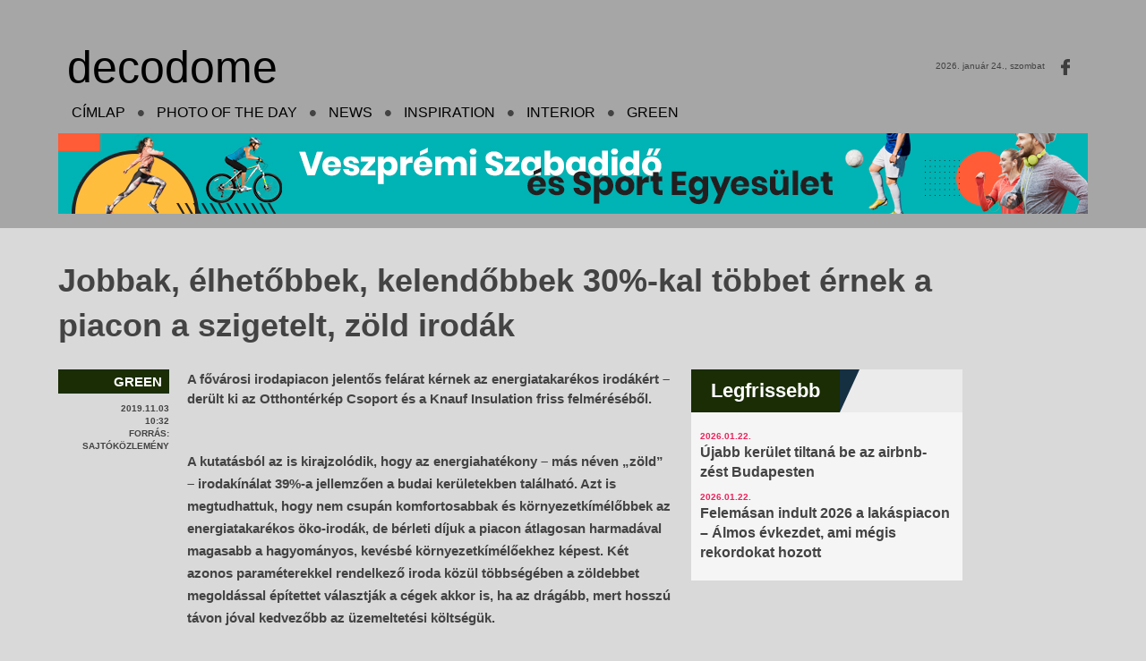

--- FILE ---
content_type: text/html; charset=utf-8
request_url: https://decodome.hu/cikk/769-jobbak-elhetobbek-kelendobbek-30-kal-tobbet-ernek-a-piacon-a-szigetelt-zold-irodak
body_size: 5311
content:
<!DOCTYPE html>
<!--[if lt IE 7]>      <html class="no-js lt-ie9 lt-ie8 lt-ie7"> <![endif]-->
<!--[if IE 7]>         <html class="no-js lt-ie9 lt-ie8"> <![endif]-->
<!--[if IE 8]>         <html class="no-js lt-ie9"> <![endif]-->
<!--[if gt IE 8]><!--> <html class="no-js" lang="hu"> <!--<![endif]-->
    <head>
        <meta charset="utf-8">
        <meta http-equiv="X-UA-Compatible" content="IE=edge">
        <title>decodome.hu – Jobbak, élhetőbbek, kelendőbbek 30%-kal többet érnek a piacon a szigetelt, zöld irodák</title>
        <meta name="keywords" content="">
        <meta name="description" content="A fővárosi irodapiacon jelentős felárat kérnek az energiatakarékos irodákért – derült ki az Otthontérkép Csoport és a Knauf Insulation friss felméréséből.">
        <meta name="viewport" content="width=device-width, initial-scale=1, maximum-scale=1, user-scalable=no">

	<link rel="stylesheet" href="/sites/site/static/css/site.css?v=7">
	<link rel="stylesheet" href="/controller/externals/prettyPhoto/css/prettyPhoto.css" />

        <script src="/controller/externals/jquery/jquery-2.1.4.min.js"></script>
        <script src="/sites/site/static/js/vendor/modernizr-2.6.2.min.js"></script>
        <script src="/sites/site/static/js/jquery.cycle2.min.js"></script>
	<script type="text/javascript" src="/controller/externals/prettyPhoto/js/jquery.prettyPhoto.js"></script>

        <script src="/controller/functions.js?v=7"></script>
	<link rel="icon" href="/sites/site/static/img/favicon.png" type="image/x-icon"/>
	<link rel="shortcut icon" href="/sites/site/static/img/favicon.png" type="image/x-icon"/>
        <script src="/controller/static/js/gallery-viewer.js?v=7"></script>

	<meta property="og:title" content="decodome.hu – Jobbak, élhetőbbek, kelendőbbek 30%-kal többet érnek a piacon a szigetelt, zöld irodák" />
	<meta property="og:description" content="A fővárosi irodapiacon jelentős felárat kérnek az energiatakarékos irodákért – derült ki az Otthontérkép Csoport és a Knauf Insulation friss felméréséből." />
		    <meta property="og:image" content="http://decodome.hu/data/image/500x500/2019/11/03/knauf_01_123rfcom.jpg" />
		<meta property="og:url" content="http://decodome.hu/cikk/769-jobbak-elhetobbek-kelendobbek-30-kal-tobbet-ernek-a-piacon-a-szigetelt-zold-irodak" />

	<!--[if gte IE 9]>
  <style type="text/css">
    .gradient {
       filter: none;
    }
  </style>
<![endif]-->

    </head>
    <body class=" subpage header-has-line2">
<script>
    window.fbAsyncInit = function () {
	FB.init({
	    appId: '109490736477862',
	    xfbml: true,
	    version: 'v2.7'
	});
    };

    (function (d, s, id) {
	var js, fjs = d.getElementsByTagName(s)[0];
	if (d.getElementById(id)) {
	    return;
	}
	js = d.createElement(s);
	js.id = id;
	js.src = "//connect.facebook.net/hu_HU/sdk.js";
	fjs.parentNode.insertBefore(js, fjs);
    }(document, 'script', 'facebook-jssdk'));
</script>
	<div class="global-container">
	    <div class="menu-layer">
		<a href="" onclick="$('body').toggleClass('menu-opened');
			return false;" class="menu-button">Menü</a>
		<nav class="mainmenu">
		    <ul>
			<li>
        <a href="/">Címlap</a>
</li>
    <li>
	<a href="/rovat/photo-of-the-day">photo of the day</a>
    </li>
    <li>
	<a href="/rovat/news">news</a>
    </li>
    <li>
	<a href="/rovat/inspiration">inspiration</a>
    </li>
    <li>
	<a href="/rovat/interior">interior</a>
    </li>
    <li>
	<a href="/rovat/green">green</a>
    </li>


			
		    </ul>
		</nav>
		<a href="" onclick="$('body').removeClass('menu-opened');
			return false;" class="close-layer"></a>
	    </div>
	    <div class="site-container">
		<div class="content-container">
		    <div class="content-container-white">
			<div class="center-container">
    <div class="layout content-right-aside">
	<div class="content">
	    <div class="page-article two-column">
    <h1>Jobbak, élhetőbbek, kelendőbbek 30%-kal többet érnek a piacon a szigetelt, zöld irodák</h1>
    <div class="columns">
	<div class="column1">
	    <ul class="data">
		<li class="categories">
		    			<a href="/rovat/green">green</a>
			
		</li>
		<li class="datetime">
		    2019.11.03<br />
		    10:32
		</li>

				    <li class="source">
			<label for="">forrás:</label>
			SAJTÓKÖZLEMÉNY
		    </li>
			    </ul>
	    <div class="article-content">
		<div class="lead">
		    A fővárosi irodapiacon jelentős felárat kérnek az energiatakarékos irodákért – derült ki az Otthontérkép Csoport és a Knauf Insulation friss felméréséből.
		</div>
		<p><strong>A kutatásból az is kirajzolódik, hogy az energiahatékony – más néven „zöld” – irodakínálat 39%-a jellemzően a budai kerületekben található. Azt is megtudhattuk, hogy nem csupán komfortosabbak és környezetkímélőbbek az energiatakarékos öko-irodák, de bérleti díjuk a piacon átlagosan harmadával magasabb a hagyományos, kevésbé környezetkímélőekhez képest. Két azonos paraméterekkel rendelkező iroda közül többségében a zöldebbet megoldással építettet választják a cégek akkor is, ha az drágább, mert hosszú távon jóval kedvezőbb az üzemeltetési költségük.</strong></p>

<p>A Knauf Insulation és az Otthontérkép Csoport egyik tagja, az irodahaz.info felmérése rávilágít arra, hogy az irodaingatlanok energiahatékonysága közötti különbségek a bérleti és üzemeltetési díjakban is megmutatkoznak. A nem energiahatékony irodák bérleti díja négyzetméterenként 10-12 euró körül alakul, miközben a kifejezetten zöldként megjelölt épületekben lévő irodaterületeket átlagosan 13-16 eurós négyzetméteráron kínálják. Természetesen átlagokról van szó, de a trendeket jól mutatja ez a 30 százalékos árkülönbség.</p>

<p class="expanded-image-container"><a href="/data/image/full/2019/11/03/grafikon_otthonterkep.jpg" data-rel="prettyPhoto[cikk]"><img alt="" src="/data/image/716x4000/2019/11/03/grafikon_otthonterkep.jpg" style=" " /></a></p>

<p>Az augusztus végi adatfelvételből kiderült, hogy az oldalra frissen feltöltött budapesti irodák területi megoszlása is érdekes tendenciát mutat. A budapesti új építésű, „A” kategóriás irodák 80-90 százaléka zöld és 74 százalékuk három budapesti kerületre koncentrálódik. Az elmúlt 12 hónapban a XI. kerület 39 százalékos, a XIII. kerület 20 százalékos, a XIV. kerület pedig bő 15 százalékos aránnyal vezeti a zöldiroda kínálati listát.</p>

<p>Az adatbányászati módszerekkel nyert, anonimizált adatok a várakozásnak megfelelően magasabb árakat mutattak. Az elmúlt 12 hónapban felkerült, kiadó irodák – az átlagolt adatok alapján – négyzetméterenként 32,1 százalékkal voltak drágábbak, mint a szigetelés nélküli, kevésbé környezetkímélők. Az irodapiaci irányárak sajátossága, hogy a négyzetméterre eső nettó költségek is jelentős különbséget mutatnak. Egyrészt aszerint, hogy kisebb, pár száz, közepes vagy éppen több ezer négyzetmétert bérel-e az adott bérlő – utóbbi esetben ugyanis szűkös az irodakínálat, hiszen kevés 2-3 ezer négyzetméter feletti, egybefüggő irodaépület van a piacon.</p>

<p class="expanded-image-container"><a href="/data/image/full/2019/11/03/knauf_01_123rfcom.jpg" data-rel="prettyPhoto[cikk]"><img alt="" src="/data/image/716x4000/2019/11/03/knauf_01_123rfcom.jpg" style=" " /></a></p>

<p>Éppen ezek miatt az irodaházaknál is sávosan határozzák meg az árakat, de sok múlik az iroda hőtechnikai tényezőin és komfortfokozatán is. Egy megfelelően szigetelt irodaépület üzemeltetési költsége akár 40 százalékkal is kevesebb lehet.</p>

<p>„Az irodaépületek kiválasztásakor egyre fontosabb szempont az ingatlan energiahatékonysága, hiszen nem mindegy, hogy a bérlőik mennyit költenek annak üzemeltetésére. Egy korszerű, homlokzatán, alulról hűlő födémen, és válaszfalaiban is szigetelt iroda – melynek „zöld teteje” is van – a legszigorúbb energiahatékonysági normáknak is megfelel” – mondta Aszódy Tamás, a Knauf Insulation Kft. ügyvezető igazgatója. „Egy megfelelően szigetelt, és akusztikailag is jól megtervezett irodaépületben a munkavállalók komfortosabb és kellemesebb környezetben dolgozhatnak, és sokszor a vállalkozás sikeressége is múlhat a munkakörülményeken” – tette hozzá a szakember.</p>

<p>A vásárlók egy iroda választásakor a kézzelfogható tulajdonságokra figyelnek. Ilyenek – a bérleti díjon túl – a téli-nyári rezsiköltségek, fűtés-hűtés költségei, a zöld tetőterasz, a napelemes és napkollektoros kialakítás, vagy éppen a hangszigetelés. Ez utóbbi is egyre fontosabb szempont, amikor a munkaadók irodahelyszínt keresnek, hiszen fontos hogy a dolgozókra jutó zajterhelés minél kisebb legyen. Tíz, interneten indított irodakeresésből 3-4 alkalommal felbukkan valamelyik „öko” szempont is a feltételek között. Az intelligens világítás, az épületvezérlés, valamint a szigeteltség mértéke is egyre gyakrabban szerepel az irodakeresők alapvető igényei között. Az elsődleges feltétel mégis az ár, a lokáció és az épület minősége, avagy látványa marad.</p>

<p>“Mivel jelentős konkurenciával kell számolniuk, az építtetőknek az új irodaházak esetén sokkal környezettudatosabb megoldásokban gondolkoznak. Ezek például a XI. kerület irodaterületei vagy a XIII. kerület Váci úti irodafolyosója, illetve a XIV kerület Hungária körúti része. Ezeken a területeken sok új irodaház épül, és a magas kínálat piaci versenyt generál” – mondta el dr. Halaska Gábor, az Otthontérkép Csoport vezető elemzője. „Az az irodaház építtető jut előnyhöz, amelyik környezetbarát és energiatakarékos irodát kínál bérlésre. A nagyobb vállalatoknál marketing és munkavállalókat megtartó szerepe is van annak, hogy a vállalatok irodaterületei mennyire csökkentik a környezetterhelést” – tette hozzá a szakember.</p>

						<div class="fb-share-button" data-href="http://decodome.hu/cikk/769-jobbak-elhetobbek-kelendobbek-30-kal-tobbet-ernek-a-piacon-a-szigetelt-zold-irodak" data-layout="button_count" data-size="small" data-mobile-iframe="true"><a class="fb-xfbml-parse-ignore" target="_blank" href="https://www.facebook.com/sharer/sharer.php?u=http%3A%2F%2Fdecodome.hu%2Fcikk%2F769-jobbak-elhetobbek-kelendobbek-30-kal-tobbet-ernek-a-piacon-a-szigetelt-zold-irodak&amp;src=sdkpreparse">Megosztás</a></div>

		
	    </div>

	</div>
	<div class="column2">
	    <div class="box">
    <div class="title"><span>Legfrissebb</span></div>
    <div class="content">
	<ul class="list-articles">
	    	    		<li>
		    <div class="date">2026.01.22.</div>
		    <a href="/cikk/1169-ujabb-kerulet-tiltana-be-az-airbnb-zest-budapesten" class="title">Újabb kerület tiltaná be az airbnb-zést Budapesten</a>
		</li>
	    		<li>
		    <div class="date">2026.01.22.</div>
		    <a href="/cikk/1168-felemasan-indult-2026-a-lakaspiacon-almos-evkezdet-ami-megis-rekordokat-hozott" class="title">Felemásan indult 2026 a lakáspiacon – Álmos évkezdet, ami mégis rekordokat hozott</a>
		</li>
	    
	</ul>
    </div>
</div>

	</div>
    </div>
</div>
	</div>
	<aside>
	    


	</aside>
    </div>
</div>
		    </div>
		</div>
		<footer>
    <div class="center-container">
	<div class="line2">
	    <a href="/" class="logo">
		decodome

	    </a>
	    <nav class="mainmenu">
		<ul>
		    <li>
        <a href="/">Címlap</a>
</li>
    <li>
	<a href="/rovat/photo-of-the-day">photo of the day</a>
    </li>
    <li>
	<a href="/rovat/news">news</a>
    </li>
    <li>
	<a href="/rovat/inspiration">inspiration</a>
    </li>
    <li>
	<a href="/rovat/interior">interior</a>
    </li>
    <li>
	<a href="/rovat/green">green</a>
    </li>


		</ul>
	    </nav>
	    <nav class="social">
		<ul>
		  
		
		    <li>
			<a href="" target="_blank" class="facebook">
			    <img src="/sites/site/static/img/ic-facebook-black.svg" alt="" />
			</a>
		    </li>
		    
		    <li>
			<a href="" class="rss">
			    <img src="/sites/site/static/img/ic-rss-black.svg" alt="" />
			</a>
		    </li>
		</ul>
	    </nav>
	</div>
	<div class="line3">
	    <nav class="menu">
		<ul>
		    <!--
    --><li class=" ">
	<a
	    
	    
	    href="/impresszum"
	    class=""
	    onclick="
	    "

	    >
	    Impresszum
	    <span class="before">Impresszum</span>
	    <span class="after">Impresszum</span>
	</a>
	    </li><!--
    --><!--
    --><li class=" ">
	<a
	    
	    
	    href="/mediaajanlat"
	    class=""
	    onclick="
	    "

	    >
	    Médiaajánlat
	    <span class="before">Médiaajánlat</span>
	    <span class="after">Médiaajánlat</span>
	</a>
	    </li><!--
    --><!--
    --><li class=" ">
	<a
	    
	    
	    href="/jogi-nyilatkozat"
	    class=""
	    onclick="
	    "

	    >
	    Jogi nyilatkozat
	    <span class="before">Jogi nyilatkozat</span>
	    <span class="after">Jogi nyilatkozat</span>
	</a>
	    </li><!--
    -->
		</ul>
	    </nav>
	    <p>
		2008-2026 © BAKONY-BALATON MÉDIA KFT.
	    </p>
	</div>
    </div>
</footer>
		<header>
    <div class="center-container">
		<div class="line3">
	    <a href="/" class="logo">
		decodome
		
	    </a>
	    <nav class="mainmenu">
		<ul>
		    <li>
        <a href="/">Címlap</a>
</li>
    <li>
	<a href="/rovat/photo-of-the-day">photo of the day</a>
    </li>
    <li>
	<a href="/rovat/news">news</a>
    </li>
    <li>
	<a href="/rovat/inspiration">inspiration</a>
    </li>
    <li>
	<a href="/rovat/interior">interior</a>
    </li>
    <li>
	<a href="/rovat/green">green</a>
    </li>


		</ul>
	    </nav>
	    <nav class="social">
		<ul>
		    <li class="date">
						2026. január 24., szombat
		    </li>
		    
		    <li>
			<a href="https://www.facebook.com/decodome.hu/" target="_blank" class="facebook">
			    <img src="/sites/site/static/img/ic-facebook-black.svg" alt="" />
			</a>
		    </li>
		    
		    
		</ul>
	    </nav>
	    <a href="" onclick="$('body').toggleClass('menu-opened');
		    return false;" class="menu-button"></a>




	</div>
		    <div class="line2">
		    <div data-box-id="6" id="data-box-id-6" class="cbnr cbnr-1150x90">
	<div style="text-align: center; width: 1150px; position: relative; margin-left: auto; margin-right: auto;">
	    	    				    <div id="UID17692626321439468861Rztfhpcx6yde4b9ka" style="display: block;">
						    				<a
				     target="_blank"				    href="http://"
				    onclick="
				    					window.open('/advertisement/redirect?uid=UID17692626321439468861Rztfhpcx6yde4b9ka');
				    					return false;
				    ">
								<img src="/data/file/2025/09/17/veszpremi_szabadido_es_sportegyesulet_1150x90px.jpg?show=" alt="" width="100%" />
								</a>
			    																	    </div>
			    
	    
	</div>
    </div>

	    </div>
	
    </div>
</header>
	    </div>
	</div>
	<script src="/sites/site/static/js/plugins.js"></script>
	<script src="/sites/site/static/js/main.js?v=7"></script>
	<script type="text/javascript" src="/sites/site/static/js/rem.min.js"></script>
	    
		
		

		
		
    </body>
</html>


--- FILE ---
content_type: text/css
request_url: https://decodome.hu/sites/site/static/css/site.css?v=7
body_size: 6207
content:
@import url("https://fonts.googleapis.com/css?family=Open+Sans:300,400,400i,600,700&subset=latin-ext");/*! HTML5 Boilerplate v4.3.0 | MIT License | http://h5bp.com/ */@import url(https://fonts.googleapis.com/css?family=Open+Sans:400,300,300italic,400italic,600,600italic,700,700italic,800,800italic&subset=latin,latin-ext);@import "https://fonts.googleapis.com/css?family=Shadows+Into+Light";html,button,input,select,textarea{color:#222}html{font-size:1em;line-height:1.4}::-moz-selection{background:#b3d4fc;text-shadow:none}.slideshow{background:#b3d4fc;text-shadow:none}hr{display:block;height:1px;border:0;border-top:1px solid #ccc;margin:1em 0;padding:0}audio,canvas,img,video{vertical-align:middle}fieldset{border:0;margin:0;padding:0}textarea{resize:vertical}.browsehappy{margin:0.2em 0;background:#ccc;color:#000;padding:0.2em 0}.ir{background-color:transparent;border:0;overflow:hidden}.ir:before{content:"";display:block;width:0;height:150%}.hidden{display:none !important;visibility:hidden}.visuallyhidden{border:0;clip:rect(0 0 0 0);height:1px;margin:-1px;overflow:hidden;padding:0;position:absolute;width:1px}.visuallyhidden.focusable:active,.visuallyhidden.focusable:focus{clip:auto;height:auto;margin:0;overflow:visible;position:static;width:auto}.invisible{visibility:hidden}.clearfix:before,.clearfix:after{content:" ";display:table}.clearfix:after{clear:both}@media print{*{background:transparent !important;color:#000 !important;box-shadow:none !important;text-shadow:none !important}a,a:visited{text-decoration:underline}a[href]:after{content:" (" attr(href) ")"}abbr[title]:after{content:" (" attr(title) ")"}.ir a:after,a[href^="javascript:"]:after,a[href^="#"]:after{content:""}pre,blockquote{border:1px solid #999;page-break-inside:avoid}thead{display:table-header-group}tr,img{page-break-inside:avoid}img{max-width:100% !important}p,h2,h3{orphans:3;widows:3}h2,h3{page-break-after:avoid}}/*! normalize.css v1.1.3 | MIT License | git.io/normalize */article,aside,details,figcaption,figure,footer,header,hgroup,main,nav,section,summary{display:block}audio,canvas,video{display:inline-block}audio:not([controls]){display:none;height:0}[hidden]{display:none}html{font-size:100%;-ms-text-size-adjust:100%;-webkit-text-size-adjust:100%}html,button,input,select,textarea{font-family:sans-serif}body{margin:0}a:focus{outline:thin dotted}a:active,a:hover{outline:0}h1{font-size:2em;margin:0.67em 0}h2{font-size:1.5em;margin:0.83em 0}h3{font-size:1.17em;margin:1em 0}h4{font-size:1em;margin:1.33em 0}h5{font-size:0.83em;margin:1.67em 0}h6{font-size:0.67em;margin:2.33em 0}abbr[title]{border-bottom:1px dotted}b,strong{font-weight:bold}blockquote{margin:1em 40px}dfn{font-style:italic}hr{-moz-box-sizing:content-box;box-sizing:content-box;height:0}mark{background:#ff0;color:#000}p,pre{margin:1em 0}code,kbd,pre,samp{font-family:monospace, serif;_font-family:'courier new', monospace;font-size:1em}pre{white-space:pre;white-space:pre-wrap;word-wrap:break-word}q{quotes:none}q:before,q:after{content:'';content:none}small{font-size:80%}sub,sup{font-size:75%;line-height:0;position:relative;vertical-align:baseline}sup{top:-0.5em}sub{bottom:-0.25em}dl,menu,ol,ul{margin:1em 0}dd{margin:0 0 0 40px}menu,ol,ul{padding:0 0 0 40px}nav ul,nav ol{list-style:none;list-style-image:none}img{border:0;-ms-interpolation-mode:bicubic}svg:not(:root){overflow:hidden}figure{margin:0}form{margin:0}fieldset{border:1px solid #c0c0c0;margin:0 2px;padding:0.35em 0.625em 0.75em}legend{border:0;padding:0;white-space:normal}button,input,select,textarea{font-size:100%;margin:0;vertical-align:baseline}button,input{line-height:normal}button,select{text-transform:none}button,html input[type="button"],input[type="reset"],input[type="submit"]{-webkit-appearance:button;cursor:pointer}button[disabled],html input[disabled]{cursor:default}input[type="checkbox"],input[type="radio"]{box-sizing:border-box;padding:0}input[type="search"]{-webkit-appearance:textfield;-moz-box-sizing:content-box;-webkit-box-sizing:content-box;box-sizing:content-box}input[type="search"]::-webkit-search-cancel-button,input[type="search"]::-webkit-search-decoration{-webkit-appearance:none}button::-moz-focus-inner,input::-moz-focus-inner{border:0;padding:0}textarea{overflow:auto;vertical-align:top}table{border-collapse:collapse;border-spacing:0}.global-container{width:100%;overflow:hidden;position:relative}body.menu-opened .global-container .menu-layer{right:0%;bottom:0}body.menu-opened .global-container .menu-layer a.close-layer{position:fixed;right:70%;top:0;left:0;bottom:0;background-color:rgba(0,0,0,0.4)}body.menu-opened .global-container .site-container{right:25rem}@media only screen and (max-width: 500px){body.menu-opened .global-container .site-container{right:70%}}.global-container .menu-layer{display:block;position:fixed;z-index:2;-webkit-transition:all 300ms ease;-moz-transition:all 300ms ease;-ms-transition:all 300ms ease;-o-transition:all 300ms ease;transition:all 300ms ease;height:100%;background-color:white;width:25rem;right:-25rem;width:25rem}@media only screen and (max-width: 500px){.global-container .menu-layer{right:-70%;width:70%}}.global-container .menu-layer a.close-layer{background-color:transparent;transition:background-color 300ms ease, right 300ms ease;right:0}.global-container .menu-layer .menu-button{font-size:1.5em;padding:1em 1em;display:block;background-color:#1a2d04;background-image:url(../img/mobile-menu-layer-cancel.svg);text-indent:initial;background-size:1.4em;background-position:1em center;color:white;text-decoration:none;text-transform:uppercase;font-family:Verdana;background-repeat:no-repeat;padding-left:3em}.global-container .menu-layer .select-container{position:absolute;font-size:1.3em;padding:1em;background-color:#e0e0e0;width:100%;box-sizing:border-box}.global-container .menu-layer .select-container select{width:100%;padding:0.3em;box-sizing:border-box}.global-container .menu-layer nav.mainmenu{position:absolute;left:0;top:5em;bottom:0;right:0;overflow:auto}.global-container .menu-layer nav.mainmenu ul{margin:0;padding:0;width:100%}.global-container .menu-layer nav.mainmenu>ul>li{display:block}.global-container .menu-layer nav.mainmenu a{color:#1a2d04;text-align:left;font-size:2em;padding:0.7em 1em;height:initial;border-bottom:solid 1px rgba(0,0,0,0.17);position:relative;display:block;text-decoration:none;transition:all 300ms ease}.global-container .menu-layer nav.mainmenu a.in-current-queue:before{width:1rem;opacity:1}.global-container .menu-layer nav.mainmenu a[data-rsc=rss]{background-image:url(../img/rss.svg);background-size:auto 50%;background-position:1rem center;background-repeat:no-repeat;padding-left:4rem}.global-container .menu-layer nav.mainmenu a .before,.global-container .menu-layer nav.mainmenu a .after{display:none}.global-container .menu-layer nav.mainmenu li form{position:relative}.global-container .menu-layer nav.mainmenu li form input[type=text]{width:calc(100% - 2em);font-size:1.6em;padding:0.7em;margin:1em;box-sizing:border-box;border:none;border-bottom:solid 1px black}.global-container .menu-layer nav.mainmenu li form input[type=submit]{background-image:url(../img/magnifier-tool.svg);background-size:contain;background-position:center;background-repeat:no-repeat;border:none;font-size:1.6em;position:absolute;right:1em;line-height:0;padding:1em;background-color:transparent;bottom:1.5em}.global-container .menu-layer nav.mainmenu li.divider{color:white;text-align:left;font-size:2em;padding:0.7em 1em;height:initial;border-bottom:solid 1px rgba(0,0,0,0.17);position:relative;display:block;text-decoration:none;background-color:#284870;transition:all 300ms ease}.global-container .menu-layer nav.mainmenu li li a{padding-left:3.5em}.global-container .menu-layer nav.mainmenu li.has-children>ul{display:none}.global-container .menu-layer nav.mainmenu li.has-children>a:after{background-image:url(../img/mobile-menu-layer-li-arrow.svg);background-size:contain;background-repeat:no-repeat;content:'';display:block;width:1em;height:1em;position:absolute;right:1.2em;top:1.2em;transform:rotateZ(-90deg);transition:all 300ms ease}.global-container .menu-layer nav.mainmenu li.has-children.opened>ul{display:block;background-color:rgba(255,255,255,0.1)}.global-container .site-container{right:0;position:relative;z-index:1;-webkit-transition:all 300ms ease;-moz-transition:all 300ms ease;-ms-transition:all 300ms ease;-o-transition:all 300ms ease;transition:all 300ms ease}.global-container .site-container .menu-button{text-indent:-10000px;line-height:0;position:absolute}@media only screen and (max-width: 500px){.global-container .site-container .menu-button{padding:1.4em;background-size:contain;right:1em;top:50%;transform:translate(0, -50%);background-image:url(../img/mobile-site-container-menu.svg)}}a:focus{outline:0}*{max-width:100%}html{font-size:20px}@media only screen and (max-width: 1250px){html{font-size:calc(100vw / 1250 * 20)}}body{font-size:.6rem;font-family:"OPEN SANS",sans-serif;font-family:arial;color:#434343;background-position:center top;background-repeat:no-repeat;background-size:auto 65em;background-color:#d9d9d9}.center-container{width:57.5rem;margin:0 auto;position:relative;box-sizing:border-box}.fsb,.global-container .menu-layer,.content-container,header,footer,.BLOCK6 .news .pager,.layout.content-right-aside>aside,.page-content{font-size:.5rem}@media only screen and (max-width: 500px){.fsb,.global-container .menu-layer,.content-container,header,footer,.BLOCK6 .news .pager,.layout.content-right-aside>aside,.page-content{font-size:1.5rem}}.clear:after,.pager:after{clear:both;display:block;content:''}.content-container{padding-top:16em}.content-container .content-container-white{padding-top:1em}@media only screen and (max-width: 500px){.content-container{padding-top:9em}}body.header-has-line2 .content-container{padding-top:25.5em}@media only screen and (max-width: 500px){body.header-has-line2 .content-container{padding-top:6em}}body.header-has-line1 .content-container{padding-top:24.5em}@media only screen and (max-width: 500px){body.header-has-line1 .content-container{padding-top:6em}}body.header-has-line1.header-has-line2 .content-container{padding-top:36.9em}@media only screen and (max-width: 500px){body.header-has-line1.header-has-line2 .content-container{padding-top:6em}}.column2 .box .title{background-color:#ebebeb;font-size:2.2em;font-weight:600;margin-bottom:.90909em;margin-bottom:0em}.column2 .box .title span{background-color:#1a2d04;color:white;display:inline-block;padding:0.4em 1em;position:relative}.column2 .box .title span:after{position:absolute;content:'';left:100%;top:0;bottom:0;width:0em;z-index:0;border-right:1em solid transparent;border-top:2.2em solid #153041}.column2 .box .content{background-color:#f5f5f5;padding:1em}.column2 .box .content ul.list-articles{margin:0;padding:0;list-style-type:none}.column2 .box .content ul.list-articles li{margin:1em 0}.column2 .box .content ul.list-articles li .date{color:#eb245c;font-weight:bold}.column2 .box .content ul.list-articles li a{color:currentColor;text-decoration:none;background-color:transparent;font-size:1.6em}header{position:fixed;top:0;width:100%;z-index:100;transition:all 300ms ease;overflow:hidden;height:15.9em;background-color:#a6a6a6}body.small-header header{margin-top:0em;height:6em;background-color:#f5efd7;background-color:#a6a6a6}@media only screen and (max-width: 500px){body.small-header header{margin-top:0;height:initial}}body.header-has-line1 header{margin-top:0em;height:24.5em}body.header-has-line2 header{height:25.5em}body.header-has-line1.header-has-line2 header{margin-top:0em;height:36.9em}body.small-header.header-has-line1 header{margin-top:-13.2em;height:19.5em;background-color:#f5efd7;background-color:#a6a6a6}@media only screen and (max-width: 500px){body.small-header.header-has-line1 header{margin-top:0;height:initial}}body.small-header.header-has-line2 header{margin-top:0em;height:6.9em;background-color:#f5efd7;background-color:#a6a6a6}@media only screen and (max-width: 500px){body.small-header.header-has-line2 header{margin-top:0;height:initial}}body.small-header.header-has-line1.header-has-line2 header{margin-top:-13.2em;height:19.9em;background-color:#f5efd7;background-color:#a6a6a6}@media only screen and (max-width: 500px){body.small-header.header-has-line1.header-has-line2 header{margin-top:0;height:initial}}@media only screen and (max-width: 500px){header{top:0;height:initial;background-color:#a6a6a6}}@media only screen and (max-width: 500px){header .center-container{margin:0;width:100%}}header .center-container .line1{display:flex;width:100%;justify-content:space-between;margin:2.2em 0;z-index:1;justify-content:space-between}@media only screen and (max-width: 500px){header .center-container .line1{display:none}}header .center-container .line1 .left{width:34.78261%;flex:0 0 auto}header .center-container .line1 .right{flex:0 0 auto;width:63.30435%}header .center-container .line2{margin:2.2em 0}@media only screen and (max-width: 500px){header .center-container .line2{display:none}}header .center-container .line3{margin-top:2.2em;padding:1em 2em 1em 1em;display:flex;align-items:center}body.small-header header .center-container .line3{margin-top:0}@media only screen and (max-width: 500px){header .center-container .line3{display:block;margin-top:0}}header .center-container .line3 a.logo{transition:all 300ms ease;display:inline-block;font-size:5em;color:black;text-decoration:none;height:9.1em;height:initial}@root body.small-header header .line3 a.logo{header .center-container .line3 a.logo{height:4.9em;height:initial}}body.small-header header .center-container .line3 a.logo{height:4em;height:initial;font-size:2em;display:inline-block;margin-top:-.2em}@media only screen and (max-width: 500px){header .center-container .line3 a.logo{height:4em;height:initial}}header .center-container .line3 nav.mainmenu{margin-left:-23.8em;margin-top:6.3em;margin-left:-25em;margin-top:8.3em;margin-bottom:-2em;transition:all 300ms ease}body.small-header header .center-container .line3 nav.mainmenu{margin-left:0;margin-top:-2em}body.header-has-line1 header .center-container .line3 nav.mainmenu{margin-top:5em}body.small-header.header-has-line1 header .center-container .line3 nav.mainmenu{margin-top:-2em}@media only screen and (max-width: 500px){header .center-container .line3 nav.mainmenu{display:none}}header .center-container .line3 nav.mainmenu ul{padding:0;margin:0;padding-left:2em}header .center-container .line3 nav.mainmenu ul li{display:inline-block;position:relative;margin-right:1em;padding-right:2.2em}header .center-container .line3 nav.mainmenu ul li a{color:black;font-size:1.6em;font-weight:400;text-transform:uppercase;text-decoration:none}header .center-container .line3 nav.mainmenu ul li:after{content:'\2022';position:absolute;top:-.25em;right:0;font-size:2.5em;color:currentColor}header .center-container .line3 nav.mainmenu ul li:last-child:after{display:none;z-index:0}header .center-container .line3 nav.social{margin-left:auto}@media only screen and (max-width: 500px){header .center-container .line3 nav.social{display:none}}header .center-container .line3 nav.social ul li{display:inline-block}header .center-container .line3 nav.social ul li a{display:block;color:transparent;margin-left:1.5em}header .center-container .line3 nav.social ul li a img{height:1.8em}footer{background-color:#f5efd7;background-color:#ccc}footer .center-container{padding-top:4em;padding-bottom:4em}@media only screen and (max-width: 500px){footer .center-container{padding-top:2em;padding-bottom:2em}}footer .center-container .line2{margin-top:2.2em;padding:1em 2em 1em 1em;display:flex;align-items:center}@media only screen and (max-width: 500px){footer .center-container .line2{display:block;margin-top:0}}footer .center-container .line2 a.logo{transition:all 300ms ease;height:9.1em;font-size:5em;height:initial;text-decoration:none;color:black}@media only screen and (max-width: 500px){footer .center-container .line2 a.logo{height:4em}}footer .center-container .line2 a.logo img{height:100%}footer .center-container .line2 nav.mainmenu{margin-left:-23.8em;margin-top:6.3em;margin-left:-24.8em;margin-top:8.3em;transition:all 300ms ease}@media only screen and (max-width: 500px){footer .center-container .line2 nav.mainmenu{display:none}}footer .center-container .line2 nav.mainmenu ul{padding:0;margin:0;padding-left:2em}footer .center-container .line2 nav.mainmenu ul li{display:inline-block;position:relative;margin-right:1em;padding-right:2.2em}footer .center-container .line2 nav.mainmenu ul li a{color:black;font-size:1.6em;font-weight:400;text-transform:uppercase;text-decoration:none}footer .center-container .line2 nav.mainmenu ul li:after{content:'\2022';position:absolute;top:-.25em;right:0;font-size:2.5em;color:currentColor}footer .center-container .line2 nav.mainmenu ul li:last-child:after{display:none;z-index:0}footer .center-container .line2 nav.social{margin-left:auto}@media only screen and (max-width: 500px){footer .center-container .line2 nav.social{display:none}}footer .center-container .line2 nav.social ul li{display:inline-block}footer .center-container .line2 nav.social ul li a{display:block;color:transparent;margin-left:1.5em}footer .center-container .line2 nav.social ul li a img{height:1.8em}footer .center-container .line3{margin-top:25em;text-align:right;color:#636363}@media only screen and (max-width: 500px){footer .center-container .line3{margin-top:5em}}footer .center-container .line3 nav.menu{display:inline-block}@media only screen and (max-width: 500px){footer .center-container .line3 nav.menu{display:block}}footer .center-container .line3 nav.menu ul{margin:0;padding:0}@media only screen and (max-width: 500px){footer .center-container .line3 nav.menu ul{text-align:center;width:100%}}footer .center-container .line3 nav.menu ul li{display:inline-block}@media only screen and (max-width: 500px){footer .center-container .line3 nav.menu ul li{display:block}}footer .center-container .line3 nav.menu ul li a{color:currentColor;font-size:1.4em;text-transform:uppercase;text-decoration:none}footer .center-container .line3 nav.menu ul li a .before,footer .center-container .line3 nav.menu ul li a .after{display:none}footer .center-container .line3 nav.menu ul li:after{content:'\2022';font-size:1.4em;color:currentColor;font-weight:bold;margin-left:.5em;margin-right:.7em}@media only screen and (max-width: 500px){footer .center-container .line3 nav.menu ul li:after{display:none}}footer .center-container .line3 nav.menu ul li:last-child:after{content:'//'}footer .center-container .line3 p{display:inline-block;font-size:1.4em}@media only screen and (max-width: 500px){footer .center-container .line3 p{display:block;text-align:center}}.block{margin:1.1em 0;margin-top:0}.block+.block{margin-top:1.1em}.BANNER div{max-width:100%}.column{max-width:100%}@media only screen and (max-width: 500px){.BLOCK1{display:none}}.BLOCK1 .center-container{border-top:solid 1px #dcdcdc;border-bottom:solid 1px #dcdcdc;padding:1.1em 0}.BLOCK1 .center-container .columns{text-align:center;display:block;margin-bottom:-0.3em}.BLOCK1 .center-container .columns .COLUMN1{display:inline-block}.BLOCK2{position:relative}.BLOCK2>.center-container{position:static}.BLOCK2>.center-container>.title{font-size:3em;color:#676767;font-weight:900;padding:.4em 0 0.1em;margin-bottom:.61111em;background-image:url(../img/dotted-line.png);background-repeat:repeat-x;background-position:left bottom}@media only screen and (max-width: 500px){.BLOCK2>.center-container>.title{margin-bottom:1em}}.BLOCK2>.center-container .columns{display:flex;justify-content:space-between}@media only screen and (max-width: 500px){.BLOCK2>.center-container .columns{display:block}}.BLOCK2>.center-container .columns .COLUMN2{flex:1 1 auto;width:0;margin-right:2em}@media only screen and (max-width: 500px){.BLOCK2>.center-container .columns .COLUMN2{margin-right:0;width:100%}}@media only screen and (max-width: 500px){.BLOCK2>.center-container .columns .COLUMN2+.COLUMN2{margin-top:4em;padding-top:2em;position:relative}.BLOCK2>.center-container .columns .COLUMN2+.COLUMN2:after{content:'';position:absolute;left:30%;right:30%;top:-2em;height:1px;background-color:#ccc}}.BLOCK2>.center-container .columns .COLUMN3{margin-top:-7em;flex:0 0 auto;width:10.43478%;outline:solid 1em white;outline:solid 1em #d9d9d9}@media only screen and (max-width: 500px){.BLOCK2>.center-container .columns .COLUMN3{display:none}}.BLOCK2>.center-container .columns .CIKK1{width:100%}@media only screen and (max-width: 500px){.BLOCK2>.center-container .columns .CIKK1{position:relative}.BLOCK2>.center-container .columns .CIKK1:after{content:'';position:absolute;left:30%;right:30%;bottom:-2em;height:1px;background-color:#ccc}.BLOCK2>.center-container .columns .CIKK1:last-child:after{display:none}}.BLOCK2>.center-container .columns .CIKK1 a{display:flex;width:100%;text-decoration:none}@media only screen and (max-width: 500px){.BLOCK2>.center-container .columns .CIKK1 a{display:block}}.BLOCK2>.center-container .columns .CIKK1 a .image{flex-basis:35.68627%;flex-shrink:0;background-repeat:no-repeat;background-size:cover;background-position:center}.BLOCK2>.center-container .columns .CIKK1 a .image .in{padding-bottom:100%}@media only screen and (max-width: 500px){.BLOCK2>.center-container .columns .CIKK1 a .image .in{padding-bottom:0}}@media only screen and (max-width: 500px){.BLOCK2>.center-container .columns .CIKK1 a .image{background-image:none;padding-bottom:initial}}.BLOCK2>.center-container .columns .CIKK1 a .image img{display:none}@media only screen and (max-width: 500px){.BLOCK2>.center-container .columns .CIKK1 a .image img{display:block;width:100%}}.BLOCK2>.center-container .columns .CIKK1 a .panel{padding-left:2em}@media only screen and (max-width: 500px){.BLOCK2>.center-container .columns .CIKK1 a .panel{padding-left:0;margin-top:1em}}.BLOCK2>.center-container .columns .CIKK1 a .panel .date{color:#eb245c;font-size:1.2em;text-transform:uppercase;margin-bottom:1em}.BLOCK2>.center-container .columns .CIKK1 a .panel .title{font-size:2em;color:#434343;font-weight:bold;line-height:110%;margin-bottom:.3em}.BLOCK2>.center-container .columns .CIKK1 a .panel .lead{font-size:1.4em;color:#434343}.BLOCK2>.center-container .columns .CIKK1+.CIKK1{margin-top:5em}.BLOCK2>.center-container .columns .BANNER+.BANNER{margin-top:1.1em}.BLOCK3{position:relative}@media only screen and (max-width: 500px){.BLOCK3{margin-top:3em}}.BLOCK3>.center-container{position:static}.BLOCK3>.center-container>.title{font-size:3em;color:#676767;font-weight:900;padding:.4em 0 0.1em;margin-bottom:.61111em;background-image:url(../img/dotted-line.png);background-repeat:repeat-x;background-position:left bottom}@media only screen and (max-width: 500px){.BLOCK3>.center-container>.title{margin-bottom:1em}}.BLOCK3>.center-container .columns{display:flex;justify-content:space-between}@media only screen and (max-width: 500px){.BLOCK3>.center-container .columns{display:block}}.BLOCK3>.center-container .columns .COLUMN4{flex:1 1 auto;margin-right:2em}@media only screen and (max-width: 500px){.BLOCK3>.center-container .columns .COLUMN4{margin-right:0}}.BLOCK3>.center-container .columns .COLUMN5{flex:0 0 64em;flex:0 0 auto;width:55.65217%;margin-top:-7em;outline:solid 1em white;outline:solid 1em #d9d9d9}@media only screen and (max-width: 500px){.BLOCK3>.center-container .columns .COLUMN5{display:none}}.BLOCK3>.center-container .columns .CIKK2{width:100%}@media only screen and (max-width: 500px){.BLOCK3>.center-container .columns .CIKK2{position:relative}.BLOCK3>.center-container .columns .CIKK2:after{content:'';position:absolute;left:30%;right:30%;bottom:-2em;height:1px;background-color:#ccc}.BLOCK3>.center-container .columns .CIKK2:last-child:after{display:none}}.BLOCK3>.center-container .columns .CIKK2 a{display:block;width:100%;text-decoration:none}.BLOCK3>.center-container .columns .CIKK2 a .image{display:none}.BLOCK3>.center-container .columns .CIKK2 a .panel .date{color:#eb245c;font-size:1.2em;text-transform:uppercase;margin-bottom:1em}.BLOCK3>.center-container .columns .CIKK2 a .panel .title{font-size:2em;color:#434343;font-weight:bold;line-height:110%;margin-bottom:.3em}.BLOCK3>.center-container .columns .CIKK2 a .panel .lead{font-size:1.4em;color:#434343}.BLOCK3>.center-container .columns .CIKK2+.CIKK2{margin-top:2em}@media only screen and (max-width: 500px){.BLOCK3>.center-container .columns .CIKK2+.CIKK2{margin-top:5em}}.BLOCK3>.center-container .columns .BANNER+.BANNER{margin-top:1.1em}@media only screen and (max-width: 500px){.BLOCK4{margin-top:4em;padding-top:1em;position:relative}.BLOCK4:after{content:'';position:absolute;left:30%;right:30%;top:-2em;height:1px;background-color:#ccc}}.BLOCK4 .columns{display:flex;justify-content:space-between}@media only screen and (max-width: 500px){.BLOCK4 .columns{display:block}}.BLOCK4 .columns .COLUMN6{flex:0 0 auto;width:26.08696%}@media only screen and (max-width: 500px){.BLOCK4 .columns .COLUMN6{display:none}}.BLOCK4 .columns .COLUMN7{margin-left:2em;flex:1 1 auto;width:0}.BLOCK4 .columns .COLUMN7:first-child{margin-left:0}@media only screen and (max-width: 500px){.BLOCK4 .columns .COLUMN7{margin-left:0;width:100%}.BLOCK4 .columns .COLUMN7+.COLUMN7{margin-top:4em;padding-top:2em;position:relative}.BLOCK4 .columns .COLUMN7+.COLUMN7:after{content:'';position:absolute;left:30%;right:30%;top:-2em;height:1px;background-color:#ccc}}.BLOCK4 .columns .CIKK1{width:100%}@media only screen and (max-width: 500px){.BLOCK4 .columns .CIKK1{position:relative}.BLOCK4 .columns .CIKK1:after{content:'';position:absolute;left:30%;right:30%;bottom:-2em;height:1px;background-color:#ccc}.BLOCK4 .columns .CIKK1:last-child:after{display:none}}.BLOCK4 .columns .CIKK1:first-child a .image{display:block;margin-bottom:1em}.BLOCK4 .columns .CIKK1:first-child a .image img{width:100%}.BLOCK4 .columns .CIKK1 a{display:block;width:100%;text-decoration:none}.BLOCK4 .columns .CIKK1 a .image{display:none}.BLOCK4 .columns .CIKK1 a .panel .date{display:none}.BLOCK4 .columns .CIKK1 a .panel .title{font-size:2em;color:#434343;font-weight:bold;line-height:110%;margin-bottom:.3em}.BLOCK4 .columns .CIKK1 a .panel .lead{font-size:1.4em;color:#434343}.BLOCK4 .columns .CIKK1+.CIKK1{margin-top:2em}@media only screen and (max-width: 500px){.BLOCK4 .columns .CIKK1+.CIKK1{margin-top:5em}}.BLOCK5 .columns{display:flex;justify-content:space-between}@media only screen and (max-width: 500px){.BLOCK5 .columns{display:block}}.BLOCK5 .columns .COLUMN6{flex:0 0 auto;width:26.08696%}@media only screen and (max-width: 500px){.BLOCK5 .columns .COLUMN6{display:none}}.BLOCK5 .columns .COLUMN8{margin-left:2em}.BLOCK5 .columns .COLUMN8:first-child{margin-left:0}@media only screen and (max-width: 500px){.BLOCK5 .columns .COLUMN8{margin-left:0;margin-top:4em;padding-top:1em;position:relative}.BLOCK5 .columns .COLUMN8:after{content:'';position:absolute;left:30%;right:30%;top:-2em;height:1px;background-color:#ccc}}@media only screen and (max-width: 500px){.BLOCK5 .columns .COLUMN8 .CIKK1{position:relative}.BLOCK5 .columns .COLUMN8 .CIKK1:after{content:'';position:absolute;left:30%;right:30%;bottom:-2em;height:1px;background-color:#ccc}.BLOCK5 .columns .COLUMN8 .CIKK1:last-child:after{display:none}}.BLOCK5 .columns .COLUMN8 .CIKK1 a{display:flex;justify-content:space-between;text-decoration:none}@media only screen and (max-width: 500px){.BLOCK5 .columns .COLUMN8 .CIKK1 a{display:block}}.BLOCK5 .columns .COLUMN8 .CIKK1 a .image{flex:1;background-image:none}.BLOCK5 .columns .COLUMN8 .CIKK1 a .image img{width:100%}.BLOCK5 .columns .COLUMN8 .CIKK1 a .panel{flex:1;margin-left:2em}@media only screen and (max-width: 500px){.BLOCK5 .columns .COLUMN8 .CIKK1 a .panel{margin-left:0;padding-top:1em}}.BLOCK5 .columns .COLUMN8 .CIKK1 a .panel .date{display:none}.BLOCK5 .columns .COLUMN8 .CIKK1 a .panel .title{font-size:2em;color:#434343;font-weight:bold;line-height:110%;margin-bottom:.3em}.BLOCK5 .columns .COLUMN8 .CIKK1 a .panel .lead{font-size:1.4em;color:#434343}.BLOCK6{position:relative}.BLOCK6 .news{padding-bottom:1em}.BLOCK6 .news .item{width:100%;background-size:cover;background-position:center;background-repeat:no-repeat;padding-bottom:47.82609%}.BLOCK6 .news .item img{display:none}@media only screen and (max-width: 500px){.BLOCK6 .news .item img{display:block;margin-bottom:1em}}@media only screen and (max-width: 500px){.BLOCK6 .news .item:after{content:'';position:absolute;left:30%;right:30%;bottom:.7em;height:1px;background-color:#ccc}}@media only screen and (max-width: 500px){.BLOCK6 .news .item:last-child:after{display:none}}@media only screen and (max-width: 500px){.BLOCK6 .news .item{position:relative !important;opacity:1 !important;padding-bottom:initial;visibility:visible !important;margin:1em auto;background-image:none !important}.BLOCK6 .news .item.cycle-sentinel{display:none !important}}.BLOCK6 .news .item .panel{position:absolute;bottom:0;left:0;width:100%;box-sizing:border-box;background-color:rgba(0,0,0,0.5);padding:3em 4em;padding-right:32em}@media only screen and (max-width: 500px){.BLOCK6 .news .item .panel{position:static;background-color:transparent;padding:initial}}.BLOCK6 .news .item .panel .title{font-size:4em;color:white;font-weight:700;text-decoration:none}@media only screen and (max-width: 500px){.BLOCK6 .news .item .panel .title{font-size:2em;color:#434343;font-weight:bold;line-height:110%;margin-bottom:.3em}}.BLOCK6 .news .item .panel .lead{display:none}@media only screen and (max-width: 500px){.BLOCK6 .news .item .panel .lead{display:block;font-size:1.4em;color:#434343}}.BLOCK6 .news .item .panel .date{margin-top:1em;font-size:1.4em;color:white;background-image:url(../img/time.svg);background-repeat:no-repeat;background-position:left center;background-size:contain;padding-left:1.8em}.BLOCK6 .news .pager{position:absolute;right:2em;bottom:2em;z-index:100;border-top:0}@media only screen and (max-width: 500px){.BLOCK6 .news .pager{display:none}}.BLOCK6 .news .pager span{color:transparent;line-height:0;width:0;padding:1.1em;font-size:1em;margin-right:0;margin-left:1em;background-color:white}.BLOCK6 .news .pager span.cycle-pager-active{background-color:#eb245c}.layout.content-right-aside{display:flex;justify-content:space-between}@media only screen and (max-width: 500px){.layout.content-right-aside{display:block;padding-bottom:2em}}.layout.content-right-aside>.content{flex:1 1 auto}.layout.content-right-aside>.content h1{font-size:3.6em;font-weight:700}@media only screen and (max-width: 500px){.layout.content-right-aside>.content h1{line-height:110%}}.layout.content-right-aside>aside{flex:0 0 auto;width:10.43478%;margin-left:2em;padding-top:10em}@media only screen and (max-width: 500px){.layout.content-right-aside>aside{display:none}}.layout.content-right-aside>aside *{max-width:100%}.layout.content-right-aside>aside .cbnr+.cbnr{margin-top:2em}.two-column .columns{display:flex}@media only screen and (max-width: 500px){.two-column .columns{display:block}}.two-column .columns .column1{flex:1 1 auto;margin-right:2em}@media only screen and (max-width: 500px){.two-column .columns .column1{margin-right:0}}.two-column .columns .column2{flex:0 0 30%}.page-rovat .items a.item{display:flex;width:100%;text-decoration:none;margin-bottom:5em}.page-rovat .items a.item .col1{flex:0 0 auto;width:20%}.page-rovat .items a.item .col1 .image{padding-bottom:100%;background-repeat:no-repeat;background-size:cover;background-position:center}.page-rovat .items a.item .col1 .image img{display:none}.page-rovat .items a.item .col2{padding-left:2em}.page-rovat .items a.item .col2 .date{color:#eb245c;font-size:1.2em;text-transform:uppercase;margin-bottom:1em}.page-rovat .items a.item .col2 .title{font-size:2em;color:#434343;font-weight:bold;line-height:110%;margin-bottom:.3em}.page-rovat .items a.item .col2 .lead{font-size:1.4em;color:#434343}.page-rovat .items a.item .col2 .dataul{margin:0;padding:0;list-style-type:none;margin-top:.8em;color:#434343}.page-rovat .items a.item .col2 .dataul li{display:inline-block;margin-right:2em;display:none}.page-rovat .items a.item .col2 .dataul li:first-child{display:block;color:#eb245c;font-size:1.1em;font-weight:bold}.pager{margin-top:2em;padding-top:1em;border-top:solid 1px #cccccc}.pager a,.pager span{font-size:1.6em;color:white;display:inline-block;float:left;padding:0.4em;margin-right:1em;text-decoration:none;font-weight:bold;font-family:allerbold;font-family:'Source Sans Pro', sans-serif;background:#ccc;width:2em;text-align:center}.pager a:hover,.pager span:hover{background:#eaeade;color:black}.pager span{color:white;text-decoration:none}.pager span.current{background:#153041}.pager span.dots{background:transparent;color:#cccccc}.page-article .column1{display:flex}@media only screen and (max-width: 500px){.page-article .column1{display:block}}.page-article .column1 ul.data{margin:0;padding:0;list-style-type:none;width:18%;flex:0 0 auto;text-align:right}@media only screen and (max-width: 500px){.page-article .column1 ul.data{width:100%;float:none;margin-right:0;margin-bottom:2em}}.page-article .column1 ul.data .categories{margin-bottom:1em}.page-article .column1 ul.data .categories a{color:#fff;background-color:#1a2d04;padding:0.2em 0.5em;text-transform:uppercase;font-size:1.5em;color:#fff;display:block;text-decoration:none}.page-article .column1 ul.data li{display:block;text-transform:uppercase;font-weight:bold;font-weight:600}.page-article .column1 .article-content{flex:1 1 auto;margin-left:2em;line-height:250%;margin-bottom:5em}.page-article .column1 .article-content img{height:initial !important}@media only screen and (max-width: 500px){.page-article .column1 .article-content{width:100%;float:none;margin-left:0;margin-bottom:2em}}.page-article .column1 .article-content>*{font-size:1.5em}.page-article .column1 .article-content .facebook-share{background-image:url(../img/ic-facebook-blue.svg);background-size:auto 80%;background-position:left center;background-repeat:no-repeat;padding:0.2em 0;padding-left:2.2em;margin-top:1em;display:inline-block;color:#363636;text-transform:uppercase;text-decoration:none}.page-article .column1 .article-content h2{font-size:2.6em;line-height:150%}.page-article .column1 .article-content .lead{line-height:150%;font-weight:bold;min-height:5em}@media only screen and (max-width: 500px){.page-article .column1 .article-content .lead{min-height:initial}}.page-article .column1 .article-content blockquote{background:#efefef;background-position:1em 1em;background-image:url(../img/blockquote.svg);background-repeat:no-repeat;background-size:2em;border:solid 1px #dedede;margin-left:0px;margin-right:0px}.page-article .column1 .article-content blockquote p{padding:.2em 1em .2em 4em}.page-article .column1 .article-content .expanded-image-container{max-width:initial;position:relative;left:-7.05882em;width:calc(100% + (12em / 1.7));text-align:right}.page-article .column1 .article-content .expanded-image-container img{max-width:100%}@media only screen and (max-width: 500px){.page-article .column1 .article-content .expanded-image-container{width:100%;float:none;position:static}}.page-article .column1 .article-content .expanded-image-container a{display:block}.page-article .column1 .article-content .expanded-image-container a span.title{position:absolute;bottom:0px;left:0px;background:rgba(0,0,0,0.5);color:white;text-transform:uppercase;padding:1em}.page-content{padding-bottom:5em}.page-content .columns .column1>*{font-size:1.5em;padding-left:18%;line-height:150%}@media only screen and (max-width: 500px){.page-content .columns .column1>*{padding-left:0}}.page-content .columns .column1 h1{font-weight:bold;color:#000;background:transparent;font-size:4em;text-transform:none;padding:0;margin-bottom:1em}@media only screen and (max-width: 500px){.page-content .columns .column1 h1{font-size:3em}}.page-content .columns .column2{margin-top:10em}
/*# sourceMappingURL=site.css.map */


--- FILE ---
content_type: application/javascript
request_url: https://decodome.hu/controller/functions.js?v=7
body_size: 14241
content:
function importScript(url) {
    var tag = document.createElement("script");
    tag.type = "text/javascript";
    tag.src = url;
    document.head.appendChild(tag);
}

function sendPrompt(options) {
    options = $.extend({
        name: 'string',
        method: 'post',
        type: 'noAjax',
        value: '',
        allowEmptyValue: true
    }, options);
    if ((string = prompt(options.title, options.value)) || options.allowEmptyValue) {
    } else {
        return false;
    }
    if (string == null)
        return false;
    if (options.type == 'noAjax') {
        var form = $('<form>').appendTo('body');
        $input = $('<input type="hidden" name="' + options.name + '" value="' + string + '" />').appendTo(form);
        form.attr('method', options.method);
        form.attr('action', options.url);
        submit = $('<input type="submit" style="visibility: hidden;" />').appendTo(form);
        submit.click();
    } else {
    }

    return false;
}

function datePicker(x, options) {
    options = $.extend({
        onSelect: function (a, b) {
        },
        dateFormat: 'yy-mm-dd',
        monthNames: ['január', 'február', 'március', 'április', 'május', 'június', 'július', 'augusztus', 'szeptember', 'október', 'november', 'december'],
        firstDay: 1,
        navigationAsDateFormat: true,
        changeYear: true,
        dayNamesMin: ['V', 'H', 'K', 'Sz', 'Cs', 'P', 'Sz'],
        dayNamesMin: ['Va', 'Hé', 'Ke', 'Sze', 'Csü', 'Pé', 'Szo'],
    }, options);
    $(x).datepicker(options);
}

function dateTimePicker(x, options) {
    if (options == undefined)
        options = {};
    options = $.extend({
        onSelect: function (a, b) {
        }
    }, options);
    $(x).datetimepicker({
        dateFormat: 'yy-mm-dd',
        monthNames: ['január', 'február', 'március', 'április', 'május', 'június', 'július', 'augusztus', 'szeptember', 'október', 'november', 'december'],
        firstDay: 1,
        //	navigationAsDateFormat: true,
        changeYear: true,
        dayNamesMin: ['V', 'H', 'K', 'Sz', 'Cs', 'P', 'Sz'],
        dayNamesMin: ['Va', 'Hé', 'Ke', 'Sze', 'Csü', 'Pé', 'Szo'],
        onSelect: options.onSelect
    });
}

function timePicker(x, options) {
    if (options == undefined)
        options = {};
    options = $.extend({
        onSelect: function () {
        }
    }, options);
    $(x).timepicker(options);
}

function rgb2hex(rgb) {
    if (rgb.search("rgb") == -1) {
        return rgb;
    } else {
        rgb = rgb.match(/^rgba?\((\d+),\s*(\d+),\s*(\d+)(?:,\s*(\d+))?\)$/);

        function hex(x) {
            return ("0" + parseInt(x).toString(16)).slice(-2);
        }

        return "#" + hex(rgb[1]) + hex(rgb[2]) + hex(rgb[3]);
    }
}

var uniqueIdCounter = 0;

function generateUniqueId() {
    uniqueIdCounter++;
    return 'UID__' + uniqueIdCounter;
}

function placeholder(options) {
    if (navigator.userAgent.toLowerCase().indexOf('chrome') > -1 || navigator.userAgent.toLowerCase().indexOf('firefox/4.0'))
        return;
    options = jQuery.extend({
        color: '#ccc'
    }, options);

    function hidePlaceholderText(input) {
        if ($(input).get(0).tagName.toLowerCase() == 'span') {
            $(input).css({
                display: 'none'
            });
            $('#' + $(input).attr('inputId')).focus();
        } else {
            $('#' + $(input).attr('placeholderTextId')).css({
                display: 'none'
            });
        }
    }

    function showPlaceholderText(input) {
        if ($(input).val() == '') {
            $('#' + $(input).attr('placeholderTextId')).css({
                display: 'block'
            });
        }
    }

    var textInputs = $('input');
    $(textInputs).each(function () {
        var input = $(this);
        if (input.attr('placeholder') && !input.attr('placeholderTextId')) {	//ha az input-nak van placeholder attributuma
            var placeholderTextId = generateUniqueId();
            input.attr('placeholderTextId', placeholderTextId);
            placeholderText = $('<span>' + input.attr('placeholder') + '</span>').insertBefore(input);
            if (input.attr('id')) {
                inputId = input.attr('id');
            } else {
                inputId = generateUniqueId();
                input.attr('id', inputId);
            }
            placeholderText.attr('inputId', inputId);
            placeholderText.attr('id', placeholderTextId);
            placeholderText.css({
                color: options.color,
                position: 'absolute',
                'z-index': 9000,
                'padding-top': input.css('padding-top'),
                'padding-left': input.css('padding-left'),
                'margin-left': input.css('margin-left'),
                'margin-top': input.css('margin-top')
            });

            input.focus(function () {
                hidePlaceholderText(this)
            });
            input.focusout(function () {
                showPlaceholderText(this)
            });
            placeholderText.click(function () {
                hidePlaceholderText(this)
            });

            //			if (input.val() || $('#'+inputId+':focus').length != 0) {
            input.blur();
            if (input.val()) {
                placeholderText.css({
                    display: 'none'
                });
            }
        }

    });
}

function callPHP(array) {
    if (typeof (array[0][0]) == 'object')
        array = array[0];

    var options = array[0];

    options = jQuery.extend({
        before: function () {
        },
        confirm: false,
        data: false,
        form: false,
        target: false,
        'statusbar': '#statusbar',
        'statusOnBegin': 'Kérés folyamatban...',
        'statusOnEnd': 'Kész',
        type: 'post',
        reEnableForm: false,
        disableForm: true,
        showLoader: true,
        fade: false,
        success: function (data, str) {
        },
        insertionType: 'rewrite',
        error: function (d1, d2, d3) {
            //$.prettyLoader.hide();
            if (d1.status === 405 && window.callPHP.error405 != undefined) {
                window.callPHP.error405();
            }
            if (options.target)
                $(options.target).fadeTo(200, 1, function () {
                    if ($.browser.msie)
                        this.style.removeAttribute('filter');
                });
            //alert(d1.responseText);
            closeLoader();
        }
    }, options);
    if ($(options.statusbar)) {
        $(options.statusbar).html(options.statusOnBegin);
    }
    options.before();
    if ((options.confirm && confirm(options.confirm)) || options.confirm == false) {
        var newArgs = Array();
        for (var i = 1; i < array.length; i++) {
            newArgs.push(array[i]);
        }
        var params = new Object;
        if (options.data) {
            var o = options.data;
            var p, v;
            var a = Array();
            for (p in o) {
                var b = Array();
                v = o[p];
                b.push(p);
                b.push(o[p]);
                params[p] = o[p];
            }
        }
        if (options.form) {

            for (var i = 0; i < options.form['0'].length; i++) {

                if (typeof ($(options.form['0'][i]).attr('name')) != 'undefined') {
                    if ($(options.form['0'][i]).attr('name').indexOf('[]') != -1) {
                        var name = $(options.form['0'][i]).attr('name').substring(0, $(options.form['0'][i]).attr('name').indexOf('[]'));

                        var arr = params[name];
                        if (typeof (arr) == 'undefined')
                            var arr = new Array();


                        if ($(options.form['0'][i]).attr('type') == 'checkbox' || $(options.form['0'][i]).attr('type') == 'radio') {
                            if ($(options.form['0'][i]).attr('type') == 'checkbox' && ($(options.form['0'][i]).attr('checked') === true) || $(options.form['0'][i]).attr('checked') === 'checked') {
                                arr.push($(options.form['0'][i]).val());
                            }
                            if ($(options.form['0'][i]).attr('type') == 'radio' && $(options.form['0'][i]).attr('checked') === true) {
                                arr.push($(options.form['0'][i]).val());
                            }
                        } else {
                            arr.push($(options.form['0'][i]).val());
                        }
                        params[name] = arr;
                    } else {
                        if ($(options.form['0'][i]).attr('type') == 'radio' || $(options.form['0'][i]).attr('type') == 'checkbox') {
//			    if ($(options.form['0'][i]).attr('checked') === true || $(options.form['0'][i]).attr('checked') === 'checked') {
//				params[$(options.form['0'][i]).attr('name')] = $(options.form['0'][i]).val();
//			    }
                            if ($(options.form['0'][i]).is(':checked')) {
                                params[$(options.form['0'][i]).attr('name')] = $(options.form['0'][i]).val();
                            }
                        } else {
                            params[$(options.form['0'][i]).attr('name')] = $(options.form['0'][i]).val();
                        }
                    }
                }
            }
            if (options.disableForm)
                disableFormElements(options.form[0]);
        }
        if (options.target && options.fade)
            $(options.target).fadeTo(200, 0.5);
        params['PHPSESSID'] = getCookie('PHPSESSID');
        params['callPHP'] = true;
        if (options.showLoader)
            createLoader();
        if (options.url.search(/\?/) != -1) {
            options.url = options.url + '&_time=' + Number(new Date())
        } else {
            options.url = options.url + '?_time=' + Number(new Date())
        }
        $.ajax({
            url: options.url,
            type: options.type,
            data: params,
            error: options.error,
            success: function (data) {
                if (options.showLoader)
                    closeLoader();
                //$.prettyLoader.hide();
                if (options.target && options.fade)
                    $(options.target).fadeTo(200, 1, function () {
                        if ($.browser.msie)
                            this.style.removeAttribute('filter');
                    });
                try {
                    var obj = Object;
                    if (data == '')
                        data = '{}';
                    obj = $.parseJSON(data);
                    var m = jQuery.extend({
                        message: false,
                        type: 'information'
                    }, obj);
                    if (m.message) {
                        alert(m.message);
                    }
                } catch (err) {
                    obj = data;
                }
                if (options.form && options.reEnableForm) {
                    enableFormElements(options.form[0]);
                }

                if ($(options.statusbar)) {
                    $(options.statusbar).html(options.statusOnEnd);
                    setTimeout(function () {
                        $(options.statusbar).html('');
                    }, 2000);
                }

                if (options.target) {
                    if (options.insertionType == 'append') {
                        $(options.target).each(function () {
                            $(this).append(obj);
                        });
                    } else {
                        $(options.target).each(function () {
                            $(this).html(obj);
                        });
                    }
                }
                if (typeof (obj) == 'xml')
                    obj = obj.toString();
                options.success(obj, data);
                if (newArgs.length) {
                    callPHP(newArgs);
                } else {
                    savePreviousAjaxRequest = true;
                }
                placeholder();
            }
        });
    }
    return false;
}

function getCookie(name) {
    var nameEQ = name + "=";
    var ca = document.cookie.split(';');
    for (var i = 0; i < ca.length; i++) {
        var c = ca[i];
        while (c.charAt(0) == ' ')
            c = c.substring(1, c.length);
        if (c.indexOf(nameEQ) == 0)
            return c.substring(nameEQ.length, c.length);
    }
    return null;
}


function disableFormElements(form) {
    if (form.elements)
        for (i = 0; i < form.elements.length; i++)
            form.elements[i].disabled = true;
}

function enableFormElements(form) {
    if (form.elements)
        for (i = 0; i < form.elements.length; i++)
            form.elements[i].disabled = false;
}

function createLoader() {
    if ($('#ui-loader').length == 0) {
        $('<div id="ui-loader"></div>').appendTo('body');
    }
}

function closeLoader() {
    $('#ui-loader').remove();
}


function redirect(options) {
    window.location.href = options.url;
}

Array.prototype.has = function (v) {
    for (i = 0; i < this.length; i++) {
        if (this[i] == v)
            return true;
    }
    return false;
}

function addCommas(nStr) {
    nStr += '';
    x = nStr.split('.');
    x1 = x[0];
    x2 = x.length > 1 ? '.' + x[1] : '';
    var rgx = /(\d+)(\d{3})/;
    while (rgx.test(x1)) {
        x1 = x1.replace(rgx, '$1' + ',' + '$2');
    }
    return x1 + x2;
}

function resetForm(id) {
    $(':input', '#' + id)
        .not(':button, :submit, :reset, :hidden')
        .val('')
        .removeAttr('checked')
        .removeAttr('selected');
}

function trim(s) {
    s = s.replace(/(^\s*)|(\s*$)/gi, "");
    s = s.replace(/[ ]{2,}/gi, " ");
    s = s.replace(/\n /, "\n");
    return s;
}

function movable(el) {
    var parent = el.parent();
    var container = $('<div></div>');
    container.css('width', '100%');
    container.css('height', '500px');
    container.css('position', 'relative');
    container.css('overflow', 'hidden');
    el.css({
        position: 'absolute'
    });
    el.appendTo(container);
    container.appendTo(parent);
    //    console.log(container.height());
    //    console.log(el.height());
    //    hor = parseInt(container.width())-parseInt(el.width());
    //    ver = parseInt(container.height())-parseInt(el.height());
    //    console.log(hor);
    //    console.log(ver);
    var containerOffset = container.offset();
    var containerHeight = container.height();
    var containerWidth = container.width();
    var elHeight = el.height();

    var right = containerOffset.left;
    var bottom = containerOffset.top;

    var left = (el.width() > containerWidth) ? (containerWidth + containerOffset.left) - el.width() : 0;
    var top = (el.height() > containerHeight) ? (containerHeight + containerOffset.top) - el.height() : 0;
    el.draggable({
        containment: [left, top, right, bottom],
        start: function (event, ui) {
            //moving = true;
        },
        drag: function (event, ui) {
            //	    console.log(ui.position.left);
            //	    if (ui.position.left>0)  {
            //		$(this).css({left: 0});
            //		return false;
            //	    }
        },
        stop: function (event, ui) {
            //	    if (ui.position.left>0) {
            //		$(this).css({left: 0});
            //	    } else {
            //	    }
            //	    if (ui.position.top>0) {
            //		$(this).css({top: 0});
            //	    }
            //	    if (ui.position.left<-($(this).width()-container.width())) {
            //		$(this).css({left: -($(this).width()-container.width())+'px'});
            //	    }
            //	    if (ui.position.top<-($(this).height()-container.height())) {
            //		$(this).css({top: -($(this).height()-container.height())+'px'});
            //	    }
            //	    if (ui.position.top>0) {
            //		$(this).css({top: 0});
            //	    }
        }
    });
//    el.remove();
//    imgDiv.bind('click', function(event) {
//	if (
//	event.layerX < 18 ||
//	    event.layerY < 18 ||
//	    event.layerX > imgDiv.width()-18 ||
//	    event.layerY > imgDiv.height()-18
//    ) return false;
//	if (nev = prompt('Név', 'A helyszín neve')) {
//	    callPHP([{
//		    url: '/infogaleria/insertHelyszin',
//		    data: {
//			name: nev,
//			position_x: event.layerX,
//			position_y: event.layerY
//		    },
//		    success: function(data) {
//			placeLocation(event.layerX, event.layerY, data, nev);
//		    }
//		}]);
//	}
//    });

}

//
//
//function Geo() {
//
//    this.latitude = null;
//    this.longitude = null;
//}
//
//
//Geo.prototype.setLatitudeFromDec = function(lat) {
//    this.latitude = lat;
//}
//Geo.prototype.setLongitudeFromDec = function(lng) {
//    this.longitude= lng;
//}
//
//Geo.prototype.getDecLatitude = function() {
//    return this.latitude;
//}
//Geo.prototype.getDecLongitude = function() {
//    return this.longitude;
//}
//Geo.prototype.getDMSLongitude = function() {
//    var str = new String(this.longitude);
//    vars = str.split(/[^\d\w]+/);
//    deg = vars[0];
//    tempma = "0." + vars[1];
//    tempma = tempma * 3600;
//    min = Math.floor(tempma / 60);
//    sec = Math.round((tempma - (min * 60)));
//    dir = this.lng > 0 ? 'W' : 'E';
//    deg = Math.abs(deg);
//    return new GeoDMS(deg, min, sec, dir);
//}
//Geo.prototype.getDMSLatitude = function() {
//    var str = new String(this.latitude);
//    vars = str.split(/[^\d\w]+/);
//    deg = vars[0];
//    tempma = "0." + vars[1];
//    tempma = tempma * 3600;
//    min = Math.floor(tempma / 60);
//    sec = Math.round((tempma - (min * 60)));
//    dir = this.lng > 0 ? 'S' : 'N';
//    deg = Math.abs(deg);
//    return new GeoDMS(deg, min, sec, dir);
//}
//
//
//
//Geo.prototype.setPositionFromDec = function(lat, lng) {
//    this.latitude = lat;
//    this.longitude = lng;
//}
//Geo.prototype.setPositionFromDMS = function(lat, lng) {
//
//}
//
//function GeoDMS(deg, min, sec, direction) {
//
//    this.deg = deg;
//    this.min = min;
//    this.sec = sec;
//    this.direction = direction;
//}
//


function Coordinates() {

    // Properties

    this._latitude = 0;
    this._longitude = 0;

    this.LATITUDE = 0;
    this.LONGITUDE = 1;

    // Constuctor

    this.latitude = new DMSCalculator(this.LATITUDE, this);
    this.longitude = new DMSCalculator(this.LONGITUDE, this);

    // Methods

    this.setLatitude = function setLatitude(lat) {
        this._latitude = lat;
    };

    this.setLongitude = function setLongitude(lng) {
        this._longitude = lng;
    }

    this.getLatitude = function getLatitude() {
        return this._latitude;
    }

    this.getLongitude = function getLongitude() {
        return this._longitude;
    }

    // SubClasses

    function DMSCalculator(coordSet, object) {

        var degrees = new Array(0, 0);
        var minutes = new Array(0, 0);
        var seconds = new Array(0, 0);
        var direction = new Array(' ', ' ');
        var lastValue = new Array(0, 0);
        var hundredths = new Array(0.0, 0.0);

        var calc = function calc(object) {

            var val = 0;

            if (coordSet == object.LATITUDE) {
                val = object._latitude;
            } else {
                val = object._longitude;
            }

            if (lastValue[coordSet] != val) {

                lastValue[coordSet] = val;

                if (val > 0) {
                    direction[coordSet] = (coordSet == object.LATITUDE) ? 'N' : 'E';
                } else {
                    direction[coordSet] = (coordSet == object.LATITUDE) ? 'S' : 'W';
                }
                val = Math.abs(val);
                degrees[coordSet] = parseInt(val);
                var leftover = (val - degrees[coordSet]) * 60;
                minutes[coordSet] = parseInt(leftover)
                leftover = (leftover - minutes[coordSet]) * 60;
                seconds[coordSet] = parseInt(leftover)
                hundredths[coordSet] = parseInt((leftover - seconds[coordSet]) * 100);

            }
        }

        this.getDegrees = function getDegrees() {
            calc(object);
            return degrees[coordSet];
        }

        this.getMinutes = function getMinutes() {
            calc(object);
            return minutes[coordSet];
        }

        this.getSeconds = function getSeconds() {
            calc(object);
            return seconds[coordSet];
        }

        this.getDirection = function getDirection() {
            calc(object);
            return direction[coordSet];
        }

        this.getHundredths = function getHundredths() {
            calc(object);
            return hundredths[coordSet];
        }

        this.getSecondsDecimal = function getSecondsDecimal() {
            calc(object);
            return seconds[coordSet] + (hundredths[coordSet] / 100);
        }

        this.setDMS = function setDMS(degrees, minutes, seconds, direction) {
            var val = degrees * 1.0 + (minutes / 60) + (seconds / 3600);
            if (direction == 'W' || direction == 'S') {
                val *= -1;
            }
            if (coordSet == object.LATITUDE) {
                object._latitude = val;
            } else {
                object._longitude = val;
            } // if
        } // this.setDMS
    } // DMSCalculator
} // Coordinates

/******************************/
var COURLNavigation = function (options) {
    this.running = false;
    options = $.extend({data: {}}, options);
    options.data = $.extend({courlnavigation: true}, options.data);
    this.options = options;
    this.options = $.extend({
        before: function () {
        },
        linkClass: null,
        data: options.data,
        type: 'post',
        success: function () {
        }
    }, this.options);
    this.el = null;
    this.inited = false;
    this.init = function () {
//	console.log('COURLNavigation init');
        var that2 = this;
        if (this.options.linkClass != null) {
            $('.' + this.options.linkClass).each(function () {
                if (!$(this).hasClass('has-ajax-click')) {
                    $(this).on('click', function (e) {
                        that2.el = this;
                        if (that2.running) {
                            return false;
                        }
                        var x = window.location.pathname;
                        var that = this;
                        if (history.pushState == undefined)
                            return true;
                        if ($(this).attr('href') == '' || $(this).attr('href') == '#')
                            return false;
                        options = jQuery.extend({
                            url: $(this).attr('href'),
                            type: options.type,
                            before: function () {
                                that2.options.before(this);
                                var x = $(that).attr('href');
                                history.pushState({path: x}, '', x);
                            },
                            data: options.data,
                            success: function (data) {
                                that2.options.success(that, data);
                            }
                        }, this.options);
                        if (history.pushState == undefined)
                            return true;
                        options.data.fromUrl = x;
                        callPHP([options]);

                        return false;
                    });
                    $(this).addClass('has-ajax-click');
                }
            });
        }
        if (this.inited == false) {
            window.onpopstate = function (e) {
                if (history.pushState == undefined)
                    return true;
                if (e.state == null)
                    return;
                u = location.pathname;
                callPHP([{
                    url: u,
                    data: that2.options.data,
                    type: that2.options.type,
                    before: that2.options.before,
                    success: function (data) {
                        that2.options.success(null, data, u);
                    }
                }]);

            }
            window.onload = function (e) {
                if (history.pushState == undefined)
                    return true;
                history.replaceState({myTag: true}, null, document.URL);
            }
        }
        this.inited = true;

    }

    this.init();

    COURLNavigation.redirect = function (options) {
        if (history.pushState == undefined) {
            window.location.href = options.url;
            return;
        }
        options = $.extend({data: {}}, options);
        options.data = $.extend({courlnavigation: true}, options.data);

        options = jQuery.extend({
            url: options.url,
            type: 'get',
            before: function () {
                history.pushState({path: options.url}, '', options.url);
            },
            data: options.data,
            success: options.success
        }, options);
        var x = window.location.pathname;
        options.data.fromUrl = x;
        callPHP([options]);
    }
    this.add = function (url) {
        history.pushState({path: url}, '', url);
    }
}


/******************************/

function isMobile() {
    var a = navigator.userAgent || navigator.vendor || window.opera;
    if (/(android|bb\d+|meego).+mobile|avantgo|bada\/|blackberry|blazer|compal|elaine|fennec|hiptop|iemobile|ip(hone|od)|iris|kindle|lge |maemo|midp|mmp|netfront|opera m(ob|in)i|palm( os)?|phone|p(ixi|re)\/|plucker|pocket|psp|series(4|6)0|symbian|treo|up\.(browser|link)|vodafone|wap|windows (ce|phone)|xda|xiino/i.test(a) || /1207|6310|6590|3gso|4thp|50[1-6]i|770s|802s|a wa|abac|ac(er|oo|s\-)|ai(ko|rn)|al(av|ca|co)|amoi|an(ex|ny|yw)|aptu|ar(ch|go)|as(te|us)|attw|au(di|\-m|r |s )|avan|be(ck|ll|nq)|bi(lb|rd)|bl(ac|az)|br(e|v)w|bumb|bw\-(n|u)|c55\/|capi|ccwa|cdm\-|cell|chtm|cldc|cmd\-|co(mp|nd)|craw|da(it|ll|ng)|dbte|dc\-s|devi|dica|dmob|do(c|p)o|ds(12|\-d)|el(49|ai)|em(l2|ul)|er(ic|k0)|esl8|ez([4-7]0|os|wa|ze)|fetc|fly(\-|_)|g1 u|g560|gene|gf\-5|g\-mo|go(\.w|od)|gr(ad|un)|haie|hcit|hd\-(m|p|t)|hei\-|hi(pt|ta)|hp( i|ip)|hs\-c|ht(c(\-| |_|a|g|p|s|t)|tp)|hu(aw|tc)|i\-(20|go|ma)|i230|iac( |\-|\/)|ibro|idea|ig01|ikom|im1k|inno|ipaq|iris|ja(t|v)a|jbro|jemu|jigs|kddi|keji|kgt( |\/)|klon|kpt |kwc\-|kyo(c|k)|le(no|xi)|lg( g|\/(k|l|u)|50|54|\-[a-w])|libw|lynx|m1\-w|m3ga|m50\/|ma(te|ui|xo)|mc(01|21|ca)|m\-cr|me(rc|ri)|mi(o8|oa|ts)|mmef|mo(01|02|bi|de|do|t(\-| |o|v)|zz)|mt(50|p1|v )|mwbp|mywa|n10[0-2]|n20[2-3]|n30(0|2)|n50(0|2|5)|n7(0(0|1)|10)|ne((c|m)\-|on|tf|wf|wg|wt)|nok(6|i)|nzph|o2im|op(ti|wv)|oran|owg1|p800|pan(a|d|t)|pdxg|pg(13|\-([1-8]|c))|phil|pire|pl(ay|uc)|pn\-2|po(ck|rt|se)|prox|psio|pt\-g|qa\-a|qc(07|12|21|32|60|\-[2-7]|i\-)|qtek|r380|r600|raks|rim9|ro(ve|zo)|s55\/|sa(ge|ma|mm|ms|ny|va)|sc(01|h\-|oo|p\-)|sdk\/|se(c(\-|0|1)|47|mc|nd|ri)|sgh\-|shar|sie(\-|m)|sk\-0|sl(45|id)|sm(al|ar|b3|it|t5)|so(ft|ny)|sp(01|h\-|v\-|v )|sy(01|mb)|t2(18|50)|t6(00|10|18)|ta(gt|lk)|tcl\-|tdg\-|tel(i|m)|tim\-|t\-mo|to(pl|sh)|ts(70|m\-|m3|m5)|tx\-9|up(\.b|g1|si)|utst|v400|v750|veri|vi(rg|te)|vk(40|5[0-3]|\-v)|vm40|voda|vulc|vx(52|53|60|61|70|80|81|83|85|98)|w3c(\-| )|webc|whit|wi(g |nc|nw)|wmlb|wonu|x700|yas\-|your|zeto|zte\-/i.test(a.substr(0, 4))) {
        return true;
    } else {
        return false;
    }
}

function elementInViewport(el) {
    var top = el.offsetTop;
    var left = el.offsetLeft;
    var width = el.offsetWidth;
    var height = el.offsetHeight;

    while (el.offsetParent) {
        el = el.offsetParent;
        top += el.offsetTop;
        left += el.offsetLeft;
    }

    return (
        top >= window.pageYOffset &&
        left >= window.pageXOffset &&
        (top + height) <= (window.pageYOffset + window.innerHeight) &&
        (left + width) <= (window.pageXOffset + window.innerWidth)
    );
}

function elementPartInViewport(el) {
    var top = el.offsetTop;
    var left = el.offsetLeft;
    var width = el.offsetWidth;
    var height = el.offsetHeight;

    while (el.offsetParent) {
        el = el.offsetParent;
        top += el.offsetTop;
        left += el.offsetLeft;
    }

    return (
        top < (window.pageYOffset + window.innerHeight) &&
        left < (window.pageXOffset + window.innerWidth) &&
        (top + height) > window.pageYOffset &&
        (left + width) > window.pageXOffset
    );
}

function initAnimateToAnchor(options) {
    $(function () {
        $('a[href*=#]:not([href=#])').click(function () {
            prevClick = $(this).attr('onclick');
            if (location.pathname.replace(/^\//, '') == this.pathname.replace(/^\//, '') && location.hostname == this.hostname) {
                var target = $(this.hash);
                hash = target.selector.substr(1, target.selector.length);
                target = target.length ? target : $('[name=' + this.hash.slice(1) + ']');
                if (target.length) {
                    shift = 0;
                    if (options != undefined && options.fixedHeader != undefined) {
                        shift = options.fixedHeader.height();
                    }
                    $('html,body').animate({
                        scrollTop: target.offset().top - shift
                    }, 1000, function () {
                        window.location.hash = hash;
                        if (options != undefined && options.after != undefined) {
                            options.after();
                        }
                    });
                    return false;
                }
            }
        });
    });
}

function scrollToAnchor(name) {
    target = $('[name=' + name + ']');
//    console.log(target);
//    console.log(target.offset().top);
    $('html,body').animate({
        scrollTop: target.offset().top
    }, 1000, function () {
        window.location.hash = name;
    });
}

function scrollToElement(el, verticalShift, time) {
    if (el.length == 0) {
        return false;
    }
    if (time == undefined) {
        time = 300;
    }
    if (typeof verticalShift == 'undefined') {
        verticalShift = 0;
    }
    if (time == 0) {
        $('html,body').scrollTop(el.offset().top - verticalShift);
        return;
    }
    page = $('html,body');
    // page.on("scroll mousedown wheel DOMMouseScroll mousewheel keyup touchmove", function(){
    //     page.stop();
    // });

    page.animate({
        scrollTop: el.offset().top - verticalShift
    }, time, function () {
        // page.off("scroll mousedown wheel DOMMouseScroll mousewheel keyup touchmove");
        //window.location.hash = name;
    });
    return true;
}

var Base64 = {
    // private property
    _keyStr: "ABCDEFGHIJKLMNOPQRSTUVWXYZabcdefghijklmnopqrstuvwxyz0123456789+/=",
    // public method for encoding
    encode: function (input) {
        var output = "";
        var chr1, chr2, chr3, enc1, enc2, enc3, enc4;
        var i = 0;

        input = Base64._utf8_encode(input);

        while (i < input.length) {

            chr1 = input.charCodeAt(i++);
            chr2 = input.charCodeAt(i++);
            chr3 = input.charCodeAt(i++);

            enc1 = chr1 >> 2;
            enc2 = ((chr1 & 3) << 4) | (chr2 >> 4);
            enc3 = ((chr2 & 15) << 2) | (chr3 >> 6);
            enc4 = chr3 & 63;

            if (isNaN(chr2)) {
                enc3 = enc4 = 64;
            } else if (isNaN(chr3)) {
                enc4 = 64;
            }

            output = output +
                this._keyStr.charAt(enc1) + this._keyStr.charAt(enc2) +
                this._keyStr.charAt(enc3) + this._keyStr.charAt(enc4);

        }

        return output;
    },
    // public method for decoding
    decode: function (input) {
        var output = "";
        var chr1, chr2, chr3;
        var enc1, enc2, enc3, enc4;
        var i = 0;

        input = input.replace(/[^A-Za-z0-9\+\/\=]/g, "");

        while (i < input.length) {

            enc1 = this._keyStr.indexOf(input.charAt(i++));
            enc2 = this._keyStr.indexOf(input.charAt(i++));
            enc3 = this._keyStr.indexOf(input.charAt(i++));
            enc4 = this._keyStr.indexOf(input.charAt(i++));

            chr1 = (enc1 << 2) | (enc2 >> 4);
            chr2 = ((enc2 & 15) << 4) | (enc3 >> 2);
            chr3 = ((enc3 & 3) << 6) | enc4;

            output = output + String.fromCharCode(chr1);

            if (enc3 != 64) {
                output = output + String.fromCharCode(chr2);
            }
            if (enc4 != 64) {
                output = output + String.fromCharCode(chr3);
            }

        }

        output = Base64._utf8_decode(output);

        return output;

    },
    // private method for UTF-8 encoding
    _utf8_encode: function (string) {
        string = string.replace(/\r\n/g, "\n");
        var utftext = "";

        for (var n = 0; n < string.length; n++) {

            var c = string.charCodeAt(n);

            if (c < 128) {
                utftext += String.fromCharCode(c);
            } else if ((c > 127) && (c < 2048)) {
                utftext += String.fromCharCode((c >> 6) | 192);
                utftext += String.fromCharCode((c & 63) | 128);
            } else {
                utftext += String.fromCharCode((c >> 12) | 224);
                utftext += String.fromCharCode(((c >> 6) & 63) | 128);
                utftext += String.fromCharCode((c & 63) | 128);
            }

        }

        return utftext;
    },
    // private method for UTF-8 decoding
    _utf8_decode: function (utftext) {
        var string = "";
        var i = 0;
        var c = c1 = c2 = 0;

        while (i < utftext.length) {

            c = utftext.charCodeAt(i);

            if (c < 128) {
                string += String.fromCharCode(c);
                i++;
            } else if ((c > 191) && (c < 224)) {
                c2 = utftext.charCodeAt(i + 1);
                string += String.fromCharCode(((c & 31) << 6) | (c2 & 63));
                i += 2;
            } else {
                c2 = utftext.charCodeAt(i + 1);
                c3 = utftext.charCodeAt(i + 2);
                string += String.fromCharCode(((c & 15) << 12) | ((c2 & 63) << 6) | (c3 & 63));
                i += 3;
            }

        }

        return string;
    }

}

function handleCOAjaxResponse(data, onerror, onsuccess) {
    if (onsuccess === undefined) {
        onsuccess = function () {
            $(data.form).attr('onsubmit', '').submit();
        };
    }
    if (data.errors.length) {
//	$(data.form + ' .error-text').html('');
//	$(data.form + ' .error-text.auto-created').remove('');
        $('.error-text').html('').removeClass('show');
        $('input').removeClass('error');
        $('.error-text.auto-created').remove('');
        $('.error').removeClass('error');
        var errors = 0;
        for (i in data.errors) {
            if (typeof (data.errors[i]) != 'object') {
                continue;
            }
            errors++;

            var fieldname = data.errors[i].field;
            var fieldname2 = data.errors[i].field;
            fieldname = fieldname.replace('[', '\\[');
            fieldname = fieldname.replace(']', '\\]');
            fieldname2 = fieldname2.replace('[', '_');
            fieldname2 = fieldname2.replace(']', '_');
            if (data.errors[i].addMessage) {

                if ($(data.form + ' .error-text.' + fieldname).length == 0) {
                    var el = $('<div>');
                    el.addClass('error-text');
                    el.addClass('auto-created');
                    el.addClass(fieldname2);
                    $(data.form + ' [name=' + fieldname + ']').after(el);
                }
//		console.log(fieldname2);
                $(data.form + ' .error-text.' + fieldname2).html(data.errors[i].message).addClass('show');
            }
            console.log(data.form + ' [name=' + fieldname + ']');
            $(data.form + ' [name=' + fieldname + ']').addClass('error');
        }
        if (errors > 0) {
            if (onerror != undefined) {
                onerror(data);
            }
        }
    } else {
        if (onsuccess != undefined) {
            onsuccess(data);
        }
    }

}


function initIntervalPickers(options) {

    $(options.dateFrom).datepicker({
        dateFormat: 'yy-mm-dd',
        monthNames: ['január', 'február', 'március', 'április', 'május', 'június', 'július', 'augusztus', 'szeptember', 'október', 'november', 'december'],
        firstDay: 1,
//	minDate: 'dateToday',
        navigationAsDateFormat: true,
        dayNamesMin: ['V', 'H', 'K', 'Sz', 'Cs', 'P', 'Sz'],
        onSelect: function (dateText) {
            var myDate = new Date(dateText);
            myDate.setDate(myDate.getDate() + 1);
            var y = myDate.getFullYear(),
                m = myDate.getMonth() + 1, // january is month 0 in javascript
                d = myDate.getDate();
            var pad = function (val) {
                var str = val.toString();
                return (str.length < 2) ? "0" + str : str
            };
            dateString = [y, pad(m), pad(d)].join("-");
            $(options.dateTo).val(dateString);
            $(options.dateTo).datepicker("option", 'minDate', dateString);
        }
    });
    $(options.dateTo).datepicker({
        dateFormat: 'yy-mm-dd',
        monthNames: ['január', 'február', 'március', 'április', 'május', 'június', 'július', 'augusztus', 'szeptember', 'október', 'november', 'december'],
        firstDay: 1,
//	minDate: 'dateToday+1',
        navigationAsDateFormat: true,
        dayNamesMin: ['V', 'H', 'K', 'Sz', 'Cs', 'P', 'Sz']
    });

}


function setCookie(cname, cvalue, millis) {
    var d = new Date();
    d.setTime(d.getTime() + millis);
    var expires = "expires=" + d.toUTCString();
    document.cookie = cname + "=" + cvalue + "; " + expires;
}

(function ($) {
    $.fn.goTo = function () {
        $('html, body').animate({
            scrollTop: $(this).offset().top + 'px'
        }, 'fast');
        return this; // for chaining...
    };
})(jQuery);

function isElementVisible(el, shift, onlyvertical) {
    if (onlyvertical == undefined) {
        onlyvertical = false;
    }
    if (el.length == 0) {
        return false;
    }
    shift = shift || 0;
//    console.log(el[0]);
    var rect;
    try {
        rect = el[0].getBoundingClientRect();
    } catch (e) {
//	console.log(e);
        return false;
    }

//    console.log('---');
    vWidth = window.innerWidth || doc.documentElement.clientWidth;
    vHeight = window.innerHeight || doc.documentElement.clientHeight;
    efp = function (x, y) {
        return document.elementFromPoint(x, y)
    };

    // Return false if it's not in the viewport
    if (onlyvertical) {
        if (rect.bottom < 0 + shift
            || rect.top > vHeight - shift)
            return false;
        return true;

    } else {
        if (rect.right < 0 || rect.bottom < 0 + shift
            || rect.left > vWidth || rect.top > vHeight - shift)
            return false;
        return true;

    }
    // Return true if any of its four corners are visible
    return (
        el.contains(efp(rect.left, rect.top))
        || el.contains(efp(rect.right, rect.top))
        || el.contains(efp(rect.right, rect.bottom))
        || el.contains(efp(rect.left, rect.bottom))
    );
}

//function getElementTop(el) {
//    console.log(el);
//    var rect = el[0].getBoundingClientRect(),
//	    vWidth = window.innerWidth || doc.documentElement.clientWidth,
//	    vHeight = window.innerHeight || doc.documentElement.clientHeight,
//	    efp = function (x, y) {
//		return document.elementFromPoint(x, y);
//	    };
////	    console.log(rect.top);
//    if (rect.right < 0 || (rect.bottom < 0 + 100)
//	    || rect.left > vWidth || (rect.top > vHeight - 100)) {
//	return false;
//    } else {
//	return true;
//    }
//}

function rem(base) {
    if (base == undefined) {
        base = 1;
    }
    var html = document.getElementsByTagName('html')[0];
    return parseFloat(window.getComputedStyle(html)['fontSize']) / base;
}
;


/******************************************************************************/
(function () {
    COAjaxResponse2 = function () {
        this.form = null;
        this.error = null;
        this.success = null;
        this.response = null;
        this.addFieldMessages = true;
        this.scrollToFirstMessage = true;
        this.fieldMessagePosition = 'bottom';
        this.fieldMessageBehavior = 'html';
        this.globalMessageContainer = null;
        this.globalMessageAutoHide = null;
        this.useToastrForGlobal = false;
    };

    COAjaxResponse2.prototype.setScrollToFirstMessage = function (bool) {
        this.scrollToFirstMessage = bool;
    };
    COAjaxResponse2.prototype.setUseToastrForGlobal = function (options) {
        this.useToastrForGlobal = options;
    };
    COAjaxResponse2.prototype.onError = function (func) {
        this.error = func;
    };
    COAjaxResponse2.prototype.setGlobalMessageContainer = function (cl) {
        this.globalMessageContainer = cl;
    };
    COAjaxResponse2.prototype.setAddFieldMessages = function (cl) {
        this.addFieldMessages = cl;
    };
    COAjaxResponse2.prototype.setForm = function (form) {
        this.form = form;
    };
    COAjaxResponse2.prototype.setFieldMessagePositionToBottom = function () {
        this.fieldMessagePosition = 'bottom';
    };
    COAjaxResponse2.prototype.setFieldMessagePositionToTop = function () {
        this.fieldMessagePosition = 'top';
    };
    COAjaxResponse2.prototype.setFieldMessageHtml = function () {
        this.fieldMessageBehavior = 'html';
    };
    COAjaxResponse2.prototype.setFieldMessageAttr = function () {
        this.fieldMessageBehavior = 'attr';
    };
    COAjaxResponse2.prototype.setResponse = function (response) {
        this.response = response;
    };
    COAjaxResponse2.prototype.onSuccess = function (func) {
        this.success = func;
    };
    COAjaxResponse2.prototype.resetMessages = function () {
        this.form.find(this.globalMessageContainer)
            .removeClass('error')
            .removeClass('warning')
            .removeClass('success')
            .removeClass('notification')
            .html('');
        this.form.find("[name]")
            .removeClass('error')
            .removeClass('warning')
            .removeClass('success')
            .removeClass('notification');
        this.form.find('.field-response')
            .removeClass('error')
            .removeClass('warning')
            .removeClass('success')
            .removeClass('notification')
            .html('')
            .data('message', '');
        this.form.find('.field-response.auto-created').remove('');
    };
    COAjaxResponse2.prototype.resetForm = function () {
        this.form.get(0).reset();

    };
    COAjaxResponse2.prototype.scrollToFirst = function () {
        if (this.scrollToFirstMessage) {
            el = $('.field-response:not(:empty)').first();
            if (el.length == 0) {
                return;
            }
            if (isElementVisible(el) == false) {
                $('html,body').animate({
                    scrollTop: el.offset().top - 200
                }, 50);
            }
        }
    };
    COAjaxResponse2.prototype.setGlobalMessageAutoHide = function (second) {
        if (second === undefined) {
            second = 5000;
        }
        this.globalMessageAutoHide = second;
    };
    COAjaxResponse2.prototype.getField = function (id) {
        for (i in this.response.fields) {
            var field = this.response.fields[i];
            if (typeof (field) != 'object') {
                continue;
            }
            if (field.field == id) {
                return field;
            }
        }
        return null;
    };

    COAjaxResponse2.prototype.addFieldMessagesToGlobalContainer = function () {
        var messages = Array();
        var errors = 0;
        if (this.response.fields.length) {
            for (i in this.response.fields) {
                var field = this.response.fields[i];
                if (typeof (field) != 'object') {
                    continue;
                }
                if (field.type == 'error') {
                    errors++;
                }
                if (field.message != null) {
                    messages.push(field.message);
                }
            }
        }
        this.form.find(this.globalMessageContainer)
            .html(messages.join('<br />'));
        if (errors > 0) {
            this.form.find(this.globalMessageContainer)
                .addClass('error');
        } else {
            this.form.find(this.globalMessageContainer)
                .addClass('success');
        }
    };
    COAjaxResponse2.prototype.execute = function () {
//	console.log(this.response);
        this.resetMessages();
        if (this.response.globalMessage != null) {
            this.form.find(this.globalMessageContainer)
                .addClass(this.response.globalMessage.class)
                .html(this.response.globalMessage.message);
            if (this.globalMessageAutoHide > 0) {
                var that = this;
                setTimeout(function () {
                    that.form.find(that.globalMessageContainer)
                        .removeClass('error')
                        .removeClass('warning')
                        .removeClass('success')
                        .removeClass('notification')
                        .html('');
                }, this.globalMessageAutoHide);
            }
            if (this.useToastrForGlobal !== false) {
                toastr.options = this.useToastrForGlobal;
                switch (this.response.globalMessage.class) {
                    case 'success':
                        toastr.success(this.response.globalMessage.message);
                        break;
                    case 'error':
                        toastr.error(this.response.globalMessage.message);
                        break;
                    case 'warning':
                        toastr.warning(this.response.globalMessage.message);
                        break;
                }
            }
        }


        //Ha van hiba, vagy az ok false-ra lett állítva
        if (this.response.fields.length || this.response.ok == false) {
            var errors = 0;
            for (i in this.response.fields) {
                var field = this.response.fields[i];
                if (typeof (field) != 'object') {
                    continue;
                }
                if (field.type == 'error') {
                    errors++;
                }
                var fieldname = field.field;
                var fieldname2 = fieldname;

                fieldname = fieldname.replace(/\[/g, '\\[');
                fieldname = fieldname.replace(/\]/g, '\\]');
                fieldname2 = fieldname2.replace(/\[/g, '_');
                fieldname2 = fieldname2.replace(/\]/g, '_');
                if (field.message != null && this.addFieldMessages) {
                    var fieldResponse = this.form.find('.field-response.' + fieldname2);
                    index = field.index !== null ? field.index : 0;
                    if (fieldResponse.length == 0) {
                        var el = $('<div>');
                        el.addClass('field-response');
                        el.addClass('auto-created');
                        el.addClass(fieldname2);
                        if (this.fieldMessagePosition == 'bottom') {
                            this.form.find('[name=' + fieldname + ']').after(el);
                        }
                        if (this.fieldMessagePosition == 'top') {
                            this.form.find('[name=' + fieldname + ']').before(el);
                        }
                    }
                    if (this.fieldMessageBehavior == 'html') {
                        this.form.find('.field-response.' + fieldname2).eq(index).html(field.message);
                        this.form.find('.field-response.' + fieldname2).eq(index).addClass(field.type);
                    }
                    if (this.fieldMessageBehavior == 'attr') {
                        this.form.find('.field-response.' + fieldname2).eq(index).attr('data-message', field.message);
                    }
                    if (field.value !== null) {
                        this.form.find('[name=' + fieldname + ']').val(field.value);
                    }
                }
                if (this.form.find('[name=' + fieldname + ']').length > 0) {
                    this.form.find('[name=' + fieldname + ']').addClass(field.type);
                } else {
                    this.form.find('.' + fieldname).addClass(field.type);
                }
                this.scrollToFirst();
            }
            if (errors > 0 || this.response.ok == false) {
                if (this.error != null) {
                    this.error(this);
                }
            } else {
                if (this.success != null) {
                    this.success(this);
                }
            }
        } else {
            if (this.success != null) {
                this.success(this);
            }
        }
    };

})();
/******************************************************************************/
var COLazyLoad = (function () {

    var src = new Array();
    var backgroundImage = new Array();
    var initTimeout = null;
    var listenersAddedd = false;
    var toLoad = new Array();
    var onScroll = function () {
        for (var i = 0; i < src.length; i++) {
            el = $(src[i]);
            handleSrc(el);
        }
        for (var i = 0; i < backgroundImage.length; i++) {
            el = $(backgroundImage[i]);
            handleBackgroundImage(el);
        }
    };
    var onResize = function () {
        $('body').find('[data-co-lazyload-src].initialized').each(function () {
            if ($(this).data('co-lazyload-src') != '') {
                if ($(this).data('height')) {
                    $(this).height($(this).width() * parseInt($(this).data('height')) / 100);
                }
            }
        });
    }
    var handleSrc = function (el) {
        if (isElementVisible(el, 0, true)) {
            if (el.hasClass('loaded') === false && el.css('display') != 'none') {
//		console.log({el: el, type: 'src'});
                toLoad.push({element: el, type: 'src'});
                handleNext();

            }
            el.addClass('loaded');
        }
    };
    var handleNextRunning = false;

    var handleNext = function () {
//	console.log(handleNextRunning);
//	console.log(toLoad);
        if (handleNextRunning == true) {
            return;
        }
        next = toLoad.shift();
        if (next == undefined || next.element === undefined) {
            return;
        }
        handleNextRunning = true;
        if (next.type == 'src') {
            img = new Image();
            img.onload = function () {
                next.element.attr('src', img.src);
                next.element.animate({
                    opacity: 1
                }, {
                    duration: 500,
                    done: function () {
                        //$(this).css('height', 'initial');
                        $(this).removeAttr('data-co-lazyload-src');
                        $(this).removeClass('initialized');
                        $(this).removeClass('loaded');
                        $(this).removeAttr('data-height');
                        var that = this;
                        setTimeout(function () {
                            $(that).css('height', 'initial');
                        }, 200);
                        //console.log('ok');
                    }
                });
                handleNextRunning = false;
                handleNext();
            };
            img.onerror = function () {
//		console.log('error');
//		console.log(next);
                handleNextRunning = false;
                handleNext();
            }
            img.src = next.element.data('co-lazyload-src');
        }
        if (next.type == 'backgroundImage') {
            img = new Image();
            img.onload = function () {
                next.element.css('background-image', 'url(' + img.src + ')');
                next.element.animate({
                    opacity: 1
                }, 500, function () {
                });
                handleNextRunning = false;
                handleNext();
            };
            img.onerror = function () {
//		console.log('error');
//		console.log(next);
                handleNextRunning = false;
                handleNext();
            }
            img.src = next.element.data('co-lazyload-background-image');
        }
    };
    var handleBackgroundImage = function (el) {
        if (isElementVisible(el, 0, true)) {
            if (el.hasClass('loaded') === false && el.css('display') != 'none') {
//		console.log({el: el, type: 'backgroundImage'});
                toLoad.push({element: el, type: 'backgroundImage'});
                handleNext();
            }
            el.addClass('loaded');
        }
    };
    return {
        init: function () {

            if (initTimeout != null) {
                clearTimeout(initTimeout);
                initTimeout = null;
            }
            initTimeout = setTimeout(function () {
//		console.log('init');
                $('body').find('[data-co-lazyload-src]:not(.initialized)').each(function () {
                    if ($(this).data('co-lazyload-src') != '') {
                        if ($(this).data('height')) {
//			    setTimeout(function(){
//			    $(this).width($(this).parent().width());
                            $(this).height($(this).width() * parseInt($(this).data('height')) / 100);
//			    }, 100);
                        }
//			$(this).heigth()
                        $(this).addClass('initialized');
//		    console.log(this);
                        src.push($(this)[0]);
                        $(this).css({opacity: 0});
                    }
                });
                $('body').find('[data-co-lazyload-background-image]:not(.initialized)').each(function () {
                    if ($(this).data('co-lazyload-background-image') != '') {
                        $(this).addClass('initialized');
//		    console.log(this);
                        backgroundImage.push($(this)[0]);
                        $(this).css({opacity: 0});
                    }
                });
                if (listenersAddedd == false) {
                    $(window).on('scroll', function () {
                        onScroll();
                    });
                    $(window).on('resize', function () {
                        onResize();
                    });

                    var observer = new MutationObserver(function (mutations) {
                        COLazyLoad.init();
                    });
                    observer.observe($('body')[0], {childList: true});

                    setTimeout(function () {
                        onResize();
                    }, 300);
                    listenersAddedd = true;
                }
                onScroll();
                clearTimeout(initTimeout);
            }, 300);

        }
    };
})();

/******************************************************************************/
var COScrollLoad = (function () {
//
    var initTimeout = null;
    var listenersAddedd = false;
    var containers = new Array();
    var onScroll = function () {
        for (i = 0; i < containers.length; i++) {
            var container = containers[i];
//	    console.log(getElementTop(container));
            if (container.hasClass('processed')) {
                continue;
            }
            shift = container.data('scroll-load-shift') || 0;
//	    console.log(getElementTop(container));
            if (isElementVisible(container, shift, true)) {
                processContainer(container);
            }
        }
    };
    var processContainer = function (container) {
        container.addClass('processed');
        delay = container.data('scroll-load-delay') || 0;
        setTimeout(function () {
            container.addClass('scroll-show');
            var items = container.find('.scroll-load-item');
            globDelay = 0;
            for (i = 0; i < items.length; i++) {

                item = $(items[i]);
                delay = item.data('scroll-load-delay') || 100;
//		globDelay += delay;
//		processItem(item, globDelay);
                processItem(item, delay);
            }
        }, delay);
    };
    var processItem = function (item, delay) {
        setTimeout(function () {
            item.addClass('scroll-show');
        }, delay);
    };
    return {
        init: function () {

            if (initTimeout != null) {
                clearTimeout(initTimeout);
                initTimeout = null;
            }
            initTimeout = setTimeout(function () {
                $('body').find('.scroll-load:not(.initialized)').each(function () {
                    containers.push($(this));
                    $(this).addClass('initialized');
                });
                if (listenersAddedd == false) {
                    $(window).on('scroll', function () {
                        onScroll();
                    });
                    setTimeout(function () {
                        onScroll();
                    }, 300);
                    listenersAddedd = true;
                }
                onScroll();
                clearTimeout(initTimeout);
            }, 300);

        }
    };
})();


(function () {

    windows = Array();

    COWindow = function () {
        if (typeof $.ui === 'undefined') {
            console.error("jQuery UI nincs betöltve.");
            return;
        }
        this.id = UniqueID();
        this.url = null;
        this._onlyThis = false;
        this.width = 'auto';
        this.content = null;
        this.title = null;
        this.previous = null;
        this.class = null;
        this.onBeforeClose = function () {
        };
        this.data = {};
    };
    COWindow.globalBeforeOpen = function () {
    };
    COWindow.globalAfterClose = function () {
    };

    COWindow.setGlobalBeforeOpen = function (callback) {
        COWindow.globalBeforeOpen = callback;
    };
    COWindow.setGlobalAfterClose = function (callback) {
        COWindow.globalAfterClose = callback;
    };
    COWindow.prototype.setPrevious = function (window) {
        this.previous = window;
        this._onlyThis = true;
        return this;
    }
    COWindow.prototype.setClass = function (c) {
        this.class = c;
        return this;
    }

    COWindow.prototype.setUrl = function (url) {
        this.url = url;
        return this;
    };

    COWindow.prototype.setContent = function (content) {
        this.content = content;
        return this;
    };

    COWindow.prototype.setTitle = function (title) {
        this.title = title;
        return this;
    };


    COWindow.prototype.setData = function (data) {
        this.data = data;
        return this;
    };
    COWindow.prototype.onlyThis = function () {
        this._onlyThis = true;
        return this;
    };


    COWindow.prototype.setOnBeforeClose = function (func) {
        this.onBeforeClose = func;
        return this;
    };
    COWindow.getThis = function (el) {
        id = $(el).closest('.ui-dialog-content').attr('id');
        for (i = 0; i < windows.length; i++) {
            tmp = windows[i];
            if (id == tmp.id) {
                return tmp.instance;
            }
        }
        return null;
    }

    COWindow.prototype.setWidth = function (width) {
        this.width = width;
        return this;
    };

    COWindow.prototype.open = function () {
        var that = this;
        //console.log(this.previous);
        if (this.url != null) {
            COWindow.globalBeforeOpen();
            $.ajax({
                url: this.url,
                type: 'POST',
                dataType: 'html',
                data: this.data,
                success: function (data, textStatus, jqXHR) {
                    if (that._onlyThis) {
                        COWindow.closeAll();
                    }

                    windows.push({id: that.id, instance: that});
                    $('<div></div>').attr('id', that.id).css({display: 'none'}).appendTo('body').html(data);
                    $('#' + that.id).dialog({
                        closeOnEscape: true,
//			width: 100,
                        autoResize: true,
                        title: that.title,
                        modal: true,
                        width: that.width,
                        beforeClose: function (el) {
//			    if (that.isPrevoiusInOtherWindow() == false) {
                            that.close();
                            COWindow.globalAfterClose();
//				véglegesen törölni a window-t
//				console.log("itt véglegesen törlődik");
//			    }
//			    console.log($(el.target).attr('id'));
//			    that.onBeforeClose();
//			    tmp = windows.pop();
//			    $('#' + tmp.id).remove();
                        },
                        create: function () {
                            if (that.class) {
                                $(this).closest(".ui-dialog")
                                    .addClass(that.class);
                            }
                        }
                    });
                    if (that.previous != null) {
                        that.addPreviousButton();
                    }
                }
            });

        } else if (this.content) {
            if (that._onlyThis) {
                that.closeAll();
            }
            windows.push({id: that.id, instance: that});
            $('<div></div>').attr('id', that.id).css({display: 'none'}).appendTo('body').html(this.content);
            COWindow.globalBeforeOpen();
            $('#' + that.id).dialog({
                closeOnEscape: true,
                title: that.title,
                modal: true,
                autoResize: true,
                modal: true,
                width: 'auto',
                dialogClass: 'fixed-dialog',
                beforeClose: function () {
                    COWindow.globalAfterClose();
//
//		    that.onBeforeClose();
//		    tmp = windows.pop();
//		    $('#' + tmp.id).remove();
                },
                create: function () {
                    if (that.class) {
                        $(this).closest(".ui-dialog")
                            .addClass(that.class);
                    }
                }
            });
        }
        return this;
    };

    COWindow.prototype.isPrevoiusInOtherWindow = function () {
        for (i = 0; i < windows.length; i++) {
            w = windows[i];
            if (w.id == this.id) {
                return true;
            }
        }
        return false;
    };

    COWindow.prototype.close = function () {
        $('#' + this.id).remove();
        nWindows = new Array();
        for (i = 0; i < windows.length; i++) {
            t = windows[i];
            if (t.id != this.id) {
                nWindows.push(t);
            }
        }
        windows = nWindows;
        w = this.previous;
        COWindow.globalAfterClose();
        if (w) {
            w.close();
        }
    }

    COWindow.prototype.addPreviousButton = function () {
        content = $('#' + this.id);
        title = content.closest('.ui-dialog').find('.ui-dialog-titlebar');
        btn = $('<button>').addClass('ui-button ui-widget ui-state-default ui-corner-all ui-button-icon-only ui-dialog-titlebar-back');
        title.addClass('has-back');
        title.prepend(btn);
        var that = this;
        btn.on('click', function () {
            that.previous.onlyThis().open();
        });
//	title.html('asdasdasasd');
    };
//
//    COWindow.closeLast = function () {
//	tmp = windows.pop();
//	$('#' + tmp.id).remove();
//	$('#' + tmp.id).dialog('close');
//    };
    COWindow.closeAll = function () {
        for (i = 0; i < windows.length; i++) {
            w = windows[i];
            w.instance.close();
        }
//	while (windows.length > 0) {
//	    tmp = windows.pop();
//	    $('#' + tmp.id).remove();
//	    $('#' + tmp.id).dialog('close');
//	}
    };

    COWindow.prototype.centerLastWindow = function () {
        if (windows.length == 0)
            return;
        tmp = windows[windows.length - 1];
        $('#' + tmp.id).dialog("option", "position", "center");
    };


})();

/******************************************************************************/
(function () {
    UniqueID = function () {
        counter++;
        return 'UID__' + counter;
    };
    var counter = 0;
})();

/******************************************************************************/

--- FILE ---
content_type: image/svg+xml
request_url: https://decodome.hu/sites/site/static/img/ic-facebook-black.svg
body_size: 2924
content:
<?xml version="1.0" encoding="UTF-8" standalone="no"?>
<!-- Created with Inkscape (http://www.inkscape.org/) -->

<svg
   xmlns:dc="http://purl.org/dc/elements/1.1/"
   xmlns:cc="http://creativecommons.org/ns#"
   xmlns:rdf="http://www.w3.org/1999/02/22-rdf-syntax-ns#"
   xmlns:svg="http://www.w3.org/2000/svg"
   xmlns="http://www.w3.org/2000/svg"
   xmlns:sodipodi="http://sodipodi.sourceforge.net/DTD/sodipodi-0.dtd"
   xmlns:inkscape="http://www.inkscape.org/namespaces/inkscape"
   version="1.1"
   id="svg2"
   xml:space="preserve"
   width="55.431732"
   height="102.53066"
   viewBox="0 0 55.431732 102.53066"
   sodipodi:docname="ic-facebook.svg"
   inkscape:version="0.92.0 r15299"><metadata
     id="metadata8"><rdf:RDF><cc:Work
         rdf:about=""><dc:format>image/svg+xml</dc:format><dc:type
           rdf:resource="http://purl.org/dc/dcmitype/StillImage" /><dc:title></dc:title></cc:Work></rdf:RDF></metadata><defs
     id="defs6"><clipPath
       clipPathUnits="userSpaceOnUse"
       id="clipPath20"><path
         d="m 0,8.98047 h 420 v 770 H 0 Z"
         id="path18"
         inkscape:connector-curvature="0" /></clipPath></defs><sodipodi:namedview
     pagecolor="#ffffff"
     bordercolor="#666666"
     borderopacity="1"
     objecttolerance="10"
     gridtolerance="10"
     guidetolerance="10"
     inkscape:pageopacity="0"
     inkscape:pageshadow="2"
     inkscape:window-width="3440"
     inkscape:window-height="1387"
     id="namedview4"
     showgrid="false"
     inkscape:zoom="2.2692308"
     inkscape:cx="-107.33498"
     inkscape:cy="51.265333"
     inkscape:window-x="1912"
     inkscape:window-y="-8"
     inkscape:window-maximized="1"
     inkscape:current-layer="g10"
     fit-margin-top="0"
     fit-margin-left="0"
     fit-margin-right="0"
     fit-margin-bottom="0" /><g
     id="g10"
     inkscape:groupmode="layer"
     inkscape:label="ink_ext_XXXXXX"
     transform="matrix(1.3333333,0,0,-1.3333333,-24.284134,103.26533)"><g
       id="g12"
       transform="matrix(0.1,0,0,0.1,18.213101,-0.44899902)"><g
         id="g14"><g
           id="g16"
           clip-path="url(#clipPath20)"><path
             d="m 400.121,778.828 -99.73,0.152 c -112.032,0 -184.45,-74.289 -184.45,-189.25 V 502.461 H 15.6602 C 7.03125,502.461 0,495.469 0,486.801 V 360.352 c 0,-8.633 7.03125,-15.661 15.6602,-15.661 H 115.941 V 25.6602 C 115.941,17.0313 122.969,10 131.641,10 h 130.781 c 8.668,0 15.699,7.0313 15.699,15.6602 V 344.691 h 117.231 c 8.668,0 15.668,7.028 15.668,15.661 l 0.07,126.449 c 0,4.14 -1.68,8.121 -4.61,11.09 -2.929,2.929 -6.91,4.57 -11.089,4.57 h -117.27 v 73.98 c 0,35.547 8.481,53.598 54.77,53.598 l 67.187,0.039 c 8.672,0 15.66,7.031 15.66,15.66 v 117.383 c 0,8.68 -6.988,15.668 -15.617,15.707 z"
             style="fill:#3e3e3e;fill-opacity:1;fill-rule:nonzero;stroke:none"
             id="path22"
             inkscape:connector-curvature="0" /></g></g></g></g></svg>

--- FILE ---
content_type: image/svg+xml
request_url: https://decodome.hu/sites/site/static/img/ic-rss-black.svg
body_size: 2702
content:
<?xml version="1.0" encoding="UTF-8" standalone="no"?>
<!-- Created with Inkscape (http://www.inkscape.org/) -->

<svg
   xmlns:dc="http://purl.org/dc/elements/1.1/"
   xmlns:cc="http://creativecommons.org/ns#"
   xmlns:rdf="http://www.w3.org/1999/02/22-rdf-syntax-ns#"
   xmlns:svg="http://www.w3.org/2000/svg"
   xmlns="http://www.w3.org/2000/svg"
   xmlns:sodipodi="http://sodipodi.sourceforge.net/DTD/sodipodi-0.dtd"
   xmlns:inkscape="http://www.inkscape.org/namespaces/inkscape"
   version="1.1"
   id="svg2"
   xml:space="preserve"
   width="96"
   height="96"
   viewBox="0 0 96 96"
   sodipodi:docname="ic-rss.svg"
   inkscape:version="0.92.0 r15299"><metadata
     id="metadata8"><rdf:RDF><cc:Work
         rdf:about=""><dc:format>image/svg+xml</dc:format><dc:type
           rdf:resource="http://purl.org/dc/dcmitype/StillImage" /><dc:title></dc:title></cc:Work></rdf:RDF></metadata><defs
     id="defs6" /><sodipodi:namedview
     pagecolor="#ffffff"
     bordercolor="#666666"
     borderopacity="1"
     objecttolerance="10"
     gridtolerance="10"
     guidetolerance="10"
     inkscape:pageopacity="0"
     inkscape:pageshadow="2"
     inkscape:window-width="3440"
     inkscape:window-height="1387"
     id="namedview4"
     showgrid="false"
     inkscape:zoom="2.4583333"
     inkscape:cx="48"
     inkscape:cy="48"
     inkscape:window-x="1912"
     inkscape:window-y="-8"
     inkscape:window-maximized="1"
     inkscape:current-layer="g10" /><g
     id="g10"
     inkscape:groupmode="layer"
     inkscape:label="ink_ext_XXXXXX"
     transform="matrix(1.3333333,0,0,-1.3333333,0,96)"><g
       id="g12"
       transform="scale(0.1)"><path
         d="M 163.199,163.441 C 180.621,146.02 191.25,122.379 191.328,96.0898 191.25,69.8008 180.621,46.2109 163.281,28.8281 l -0.082,-0.039 C 145.781,11.4805 122.031,0.898438 95.5898,0.898438 69.1797,0.898438 45.4297,11.5195 28.0508,28.8281 10.6992,46.1719 0,69.8008 0,96.0898 0,122.379 10.6992,146.09 28.0508,163.48 v -0.039 c 17.418,17.34 41.1289,28.008 67.539,28.008 26.4412,0 50.1912,-10.668 67.6092,-28.008 z m 0,0.039 v -0.039 h 0.039 z M 28.0508,28.7891 v 0.039 H 28.0117 Z M 0.078125,475.16 V 337.699 C 89.8398,337.621 174.73,302.379 238.238,238.75 301.762,175.309 336.879,90.3086 337.031,0.230469 h 0.039 V 0 H 475.121 C 475,130.98 421.762,249.57 335.699,335.699 249.609,421.84 131.051,475.078 0.078125,475.16 Z M 0.308594,720 V 582.578 C 321.172,582.34 581.949,321.129 582.191,0 H 720 C 719.922,198.48 639.219,378.32 508.871,508.75 378.441,639.18 198.75,719.922 0.308594,720 Z"
         style="fill:#3e3e3e;fill-opacity:1;fill-rule:nonzero;stroke:none"
         id="path14"
         inkscape:connector-curvature="0" /></g></g></svg>